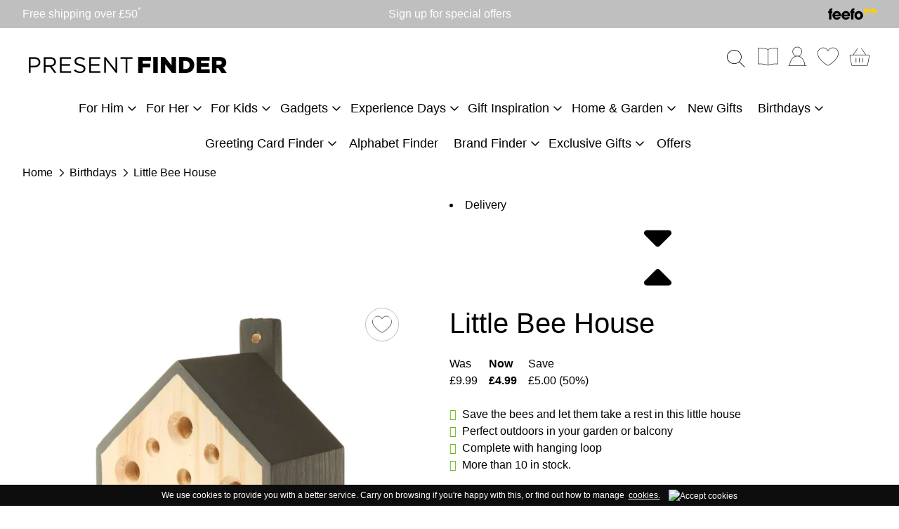

--- FILE ---
content_type: text/html; charset=utf-8
request_url: https://www.thepresentfinder.co.uk/buy/little-bee-house_4750.htm
body_size: 23542
content:

<!DOCTYPE html>
<html id="htmlElement" lang="en">
<head id="Head1"><title>
	Little Bee House | The Present Finder
</title><!--Google Consent Mode--><script>
window.dataLayer = window.dataLayer || [];
function gtag() { dataLayer.push(arguments); }
gtag('js', new Date());

</script><!--Google Tag Manager--><script>(function(w,d,s,l,i){w[l]=w[l]||[];w[l].push({'gtm.start':new Date().getTime(),event:'gtm.js'});var f=d.getElementsByTagName(s)[0],j=d.createElement(s),dl=l!='dataLayer'?'&l='+l:'';j.async=true;j.src='//www.googletagmanager.com/gtm.js?id='+i+dl;f.parentNode.insertBefore(j,f);})(window,document,'script','dataLayer','GTM-WRV66W');</script><!--End Google Tag Manager --><script type="application/ld+json">{"@context" : "https://schema.org","@type" : "Organization","url" : "https://www.thepresentfinder.co.uk","name" : "The Present Finder","contactPoint" : [{"@type" : "ContactPoint","telephone" : "+44 778 673 6718","contactType" : "customer service"},{"@type" : "ContactPoint","telephone" : "+44 778 673 6718","contactType" : "sales"}]}</script><link rel="shortcut icon" type="image/x-icon" href="https://www.thepresentfinder.co.uk/thepresentfinder/1441792/i/sys/favicon.png?_t=263114241" />
<!-- Share_This -->
<script src="https://kit.fontawesome.com/651628678d.js" crossorigin="anonymous"></script>
<!-- Global site tag (gtag.js) - Google Ads: 785550555 -->
<script async src="https://www.googletagmanager.com/gtag/js?id=AW-785550555"></script>
<script>
  window.dataLayer = window.dataLayer || [];
  function gtag(){dataLayer.push(arguments);}
  gtag('js', new Date());
  gtag('config', 'AW-785550555');
</script>

<script>
  gtag('config', 'AW-785550555/WXsaCLeEuYoBENuZyvYC', {
    'phone_conversion_number': '0333 240 6092'
  });
</script>

<script>(function(w,d,t,r,u){var f,n,i;w[u]=w[u]||[],f=function(){var o={ti:"25025220"};o.q=w[u],w[u]=new UET(o),w[u].push("pageLoad")},n=d.createElement(t),n.src=r,n.async=1,n.onload=n.onreadystatechange=function(){var s=this.readyState;s&&s!=="loaded"&&s!=="complete"||(f(),n.onload=n.onreadystatechange=null)},i=d.getElementsByTagName(t)[0],i.parentNode.insertBefore(n,i)})(window,document,"script","//bat.bing.com/bat.js","uetq");</script>

<!-- webgains -->
<script type=text/javascript>
(function(w,e,b,g,a,i,n,s){w['ITCLKOBJ']=a;w[a]=w[a]||function(){(w[a].q=w[a].q||[]).push(arguments)},w[a].l=1*new Date();i=e.createElement(b),n=e.getElementsByTagName(b)[0];i.async=1;i.src=g;n.parentNode.insertBefore(i,n)})(window,document,'script','https://analytics.webgains.io/clk.min.js','ITCLKQ');
ITCLKQ('set', 'internal.api', true);
ITCLKQ('set', 'internal.cookie', true);
ITCLKQ('click');
</script>
<!-- // webgains -->
<script>var _learnq = _learnq || [];</script><link rel="preload" as="image" href="https://www.thepresentfinder.co.uk/thepresentfinder/i/pmi/h0349.jpg?_t=25721165132&amp;w=741&amp;h=741" /><link rel="canonical" href="https://www.thepresentfinder.co.uk/buy/little-bee-house_4750.htm" /><meta http-equiv="Content-type" content="text/html;charset=UTF-8" /><meta name="The Present Finder Pinterest" content="8d1db379e9e8f3726b0030d1a918f1f2" /><meta name="msvalidate.01" content="D25C5F855C64C96A15E193091F12750A" /><meta name="p:domain_verify" content="8d1db379e9e8f3726b0030d1a918f1f2" /><meta name="apple-mobile-web-app-capable" content="yes" /><meta name="apple-mobile-web-app-status-bar-style" content="black" /><meta property="og:site_name" content="The Present Finder" /><meta name="viewport" content="width=device-width, initial-scale=1, maximum-scale=1" /><meta name="description" content="A great way to invite nature&#39;s little pollinators to take off their (yellow) jackets and stay awhile! Cute in any garden or backyard, the Little Bee Home is great for the environment. Give bees a place to call home while they take care of our planet." /><meta property="og:title" content="Little Bee House" /><meta property="og:type" content="product" /><meta property="og:price:currency" content="GBP" /><meta property="og:price:amount" content="4.99" /><meta property="og:url" content="https://www.thepresentfinder.co.uk/buy/little-bee-house_4750.htm" /><meta property="og:image" content="https://www.thepresentfinder.co.uk/thepresentfinder/i/pmi/h0349.jpg?_t=25721165132&amp;w=741&amp;h=741" /><meta property="og:description" content="A great way to invite nature&#39;s little pollinators to take off their (yellow) jackets and stay awhile! Cute in any garden or backyard, the Little Bee Home is great for the environment. Give bees a place to call home while they take care of our planet." /><meta property="og:brand" content="Garden Gifts" /><meta property="og:availability" content="in stock" /><meta property="product:condition" content="new" /><meta property="product:retailer_item_id" content="H0349" /><meta property="twitter:card" content="summary" /><meta name="robots" content="index,follow,archive" /><link type="text/css" rel="stylesheet" href="/bundle.css?pn=bundle&amp;index=1&amp;tag=2512391541D&amp;sid=1441792" /><script src="/js/jquery/t_26121172/jquery-3.6.3.min.js"></script><script src="/js/jquery/t_26121172/jquery-migrate-3.4.0.min.js"></script><script src="/js/jquery/t_26121172/jquery-ui-1.13.2.min.js"></script><script src="/js/primarybundle.js?_t=226122263D&amp;sid=1441792"></script><script src="/js/jquery/filter_search/t_26121172/jfilter_menu_builder_type_4.js"></script><script type="text/javascript">var displayedProductId = -1539473406; var displayedProductRef = 'H0349';</script><script src="/js/jquery/t_26121172/jsdynamicpricer.js"></script><script src="/js/jquery/t_26121172/jquery.pnotify.js"></script><script src="/js/jquery/t_26121172/jquery.tipsy.js"></script><script src="/js/jquery/t_26121172/etail.article.popup.loader.js"></script><script src="/js/t_26121172/jquery_etail_modal.js"></script><!--Global site tag(gtag.js) - Google Analytics GA4--><script async="async" src="https://www.googletagmanager.com/gtag/js?id=G-HDK20561MV"></script><script>
window.dataLayer = window.dataLayer || [];
function gtag() { dataLayer.push(arguments); }
gtag('js', new Date());

gtag('config', 'G-HDK20561MV');

</script></head>
<body id="body" onload="DisplayFormValues();" class="nonmem vatex isnonmob" itemscope="" itemtype="https://schema.org/WebPage">
    <!--Google Tag Manager NoScript--><noscript><iframe src="//www.googletagmanager.com/ns.html?id=GTM-WRV66W" height="0" width="0" style="display:none;visibility:hidden"></iframe></noscript><!--End Google Tag Manager NoScript--><div id="cont">
	<div id="ptf">
		<div class="ext">
			<div class="art" id="a134774786">
	<div class="artp">
		<p>Free shipping over £50<sup>*</sup></p>
	</div>
</div><div class="art" id="a134774787">
	<div class="artp">
		<p>Sign up for special offers</p>
	</div>
</div><div class="art" id="a134840322">
	<div class="imgcont">
		<a href="https://www.feefo.com/en-GB/reviews/the-present-finder" class="img" title="Read our reviews on Feefo"><picture><source width="121" height="28" srcset="https://www.thepresentfinder.co.uk/thepresentfinder/i/art/feefo_v2.webp?_t=25721142746"></source><img src="https://www.thepresentfinder.co.uk/thepresentfinder/i/art/feefo_v2.webp?_t=25721142746&amp;w=121&amp;h=28&amp;format=jpeg" width="121" height="28" type="image/jpeg" alt="Read our reviews on Feefo" title="Read our reviews on Feefo"></img></picture></a>
	</div><div class="artp">

	</div>
</div>
		</div>
	</div><div id="site" class="buy">
		<!--Top panel 1--><div id="pt">
			<div class="ext">
				<div class="pbnr ps" id="p51838979">
					<div class="bnr" id="b26418">
						<a href="https://www.thepresentfinder.co.uk/" class="img"><picture class="bnr"><source width="600" height="82" srcset="https://www.thepresentfinder.co.uk/thepresentfinder/i/bnr/logo2024.webp?_t=25721142813"></source><img src="https://www.thepresentfinder.co.uk/thepresentfinder/i/bnr/logo2024.webp?_t=25721142813&amp;w=600&amp;h=82&amp;format=jpeg" width="600" height="82" type="image/jpeg" alt="Birthday Gifts and Unusual Presents - The Present Finder" title="Birthday Gifts and Unusual Presents - The Present Finder"></img></picture></a>
					</div>
				</div><div class="home-hamburger">
	<button class="c-hamburger c-hamburger--htx visible-xs"><span>Toggle menu</span></button>
</div><div class="nav-wrapper">
	<ul class="nav"><li class="classic l1"><a href="https://www.thepresentfinder.co.uk/dept/gifts-for-him_d0110.htm" title="Gifts For Him">For Him</a><ul class="l2"><li class="first-menu-item l2"><div class="deptlink icon">
		<a href="https://www.thepresentfinder.co.uk/dept/gift-ideas-for-men-who-own-everything_d01107.htm" class="txt" title="Gifts For Men With Everything">Men with Everything</a>
	</div><ul class="l3"><li class="l3"><div class="deptlink icon">
		<a href="https://www.thepresentfinder.co.uk/dept/clever-kitchen-gifts_d01711.htm" class="txt" title="Clever Kitchen Gifts">Clever Kitchen Gifts</a>
	</div></li><li class="l3"><div class="deptlink icon">
		<a href="https://www.thepresentfinder.co.uk/dept/clever-tech-for-men-with-everything_d01712.htm" class="txt" title="Clever Tech Gifts">Clever Tech</a>
	</div></li><li class="l3"><div class="deptlink icon">
		<a href="https://www.thepresentfinder.co.uk/dept/drink-gifts-collection_d01713.htm" class="txt" title="Drink Gifts">Drink Gifts Collection</a>
	</div></li><li class="l3"><div class="deptlink icon">
		<a href="https://www.thepresentfinder.co.uk/dept/sports-gear_d01714.htm" class="txt" title="Sports Gear">Sports Gear</a>
	</div></li><li class="l3"><div class="deptlink icon">
		<a href="https://www.thepresentfinder.co.uk/dept/build-your-own_d01715.htm" class="txt" title="Build Your Own">Build Your Own</a>
	</div></li></ul></li><li class="l2"><div class="deptlink icon">
		<a href="https://www.thepresentfinder.co.uk/dept/presents-for-difficult-dads!_d01104.htm" class="txt" title="Gifts for Dads">Gifts For Difficult Dads</a>
	</div><ul class="l3"><li class="l3"><div class="deptlink icon">
		<a href="https://www.thepresentfinder.co.uk/dept/cheesy-dad-jokes-gifts_d01706.htm" class="txt" title="Cheesy Dad Jokes Gifts">Cheesy Dad Jokes Gifts</a>
	</div></li><li class="l3"><div class="deptlink icon">
		<a href="https://www.thepresentfinder.co.uk/dept/interesting-books_d01716.htm" class="txt" title="Interesting Books">Interesting Books</a>
	</div></li><li class="l3"><div class="deptlink icon">
		<a href="https://www.thepresentfinder.co.uk/dept/great-games_d01717.htm" class="txt" title="Great Games">Great Games</a>
	</div></li><li class="l3"><div class="deptlink icon">
		<a href="https://www.thepresentfinder.co.uk/dept/gifts-to-grow_d01719.htm" class="txt" title="Gifts To Grow">Gifts To Grow</a>
	</div></li><li class="l3"><div class="deptlink icon">
		<a href="https://www.thepresentfinder.co.uk/dept/funny-gifts_d01720.htm" class="txt" title="Funny Gifts">Funny Gifts</a>
	</div></li></ul></li><li class="l2"><div class="deptlink icon">
		<a href="https://www.thepresentfinder.co.uk/dept/gifts-for-boyfriends_d0153.htm" class="txt" title="Gifts for Boyfriends">Gifts for Boyfriends</a>
	</div></li><li class="l2"><div class="deptlink icon">
		<a href="https://www.thepresentfinder.co.uk/dept/teenage-boys-presents-gift-ideas_d01171.htm" class="txt" title="Gifts for Boys">Gifts for Teenage Boys</a>
	</div></li><li class="l2"><div class="deptlink icon">
		<a href="https://www.thepresentfinder.co.uk/dept/gifts-for-husbands_d01105.htm" class="txt" title="Gifts for Husband">Gifts for Husbands</a>
	</div></li><li class="l2"><div class="deptlink icon">
		<a href="https://www.thepresentfinder.co.uk/dept/gifts-for-grandads_d01106.htm" class="txt" title="Gift for Grandads">Gifts for Grandads</a>
	</div></li><li class="l2"><div class="deptlink icon">
		<a href="https://www.thepresentfinder.co.uk/dept/gifts-for-brothers_d01199.htm" class="txt" title="Gifts For Brothers">Gifts For Brothers</a>
	</div></li><li class="l2"><div class="deptlink icon">
		<a href="https://www.thepresentfinder.co.uk/dept/gifts-for-sons_d0141.htm" class="txt" title="Gifts For Sons">Gifts For Sons</a>
	</div></li><li class="l2"><div class="deptlink icon">
		<a href="https://www.thepresentfinder.co.uk/dept/all-gifts-for-him_d01235.htm" class="txt" title="Gifts For Him">Gifts for Him</a>
	</div></li></ul></li><li class="classic l1"><a href="https://www.thepresentfinder.co.uk/dept/gifts-for-her_d0111.htm" title="Gifts for her">For Her</a><ul class="l2"><li class="first-menu-item l2"><div class="deptlink icon">
		<a href="https://www.thepresentfinder.co.uk/dept/gifts-for-women-with-everything_d01166.htm" class="txt" title="Gifts For Women with Everything">Women with Everything</a>
	</div><ul class="l3"><li class="l3"><div class="deptlink icon">
		<a href="https://www.thepresentfinder.co.uk/dept/clever-tech-for-women-with-everything_d01721.htm" class="txt" title="Clever Tech Gifts">Clever Tech For Women With Everything</a>
	</div></li><li class="l3"><div class="deptlink icon">
		<a href="https://www.thepresentfinder.co.uk/dept/yummy-chocolate_d01722.htm" class="txt" title="Yummy Chocolate Gifts">Yummy Chocolate</a>
	</div></li><li class="l3"><div class="deptlink icon">
		<a href="https://www.thepresentfinder.co.uk/dept/smelly-stuff_d01723.htm" class="txt" title="Smelly Stuff">Smelly Stuff</a>
	</div></li><li class="l3"><div class="deptlink icon">
		<a href="https://www.thepresentfinder.co.uk/dept/great-lights_d01724.htm" class="txt" title="Great Lights">Great Lights</a>
	</div></li><li class="l3"><div class="deptlink icon">
		<a href="https://www.thepresentfinder.co.uk/dept/wine-not!_d01725.htm" class="txt" title="Wine Not!">Wine Not!</a>
	</div></li></ul></li><li class="l2"><div class="deptlink icon">
		<a href="https://www.thepresentfinder.co.uk/dept/gift-ideas-for-marvellous-mums_d01164.htm" class="txt" title="Gifts for Mums">Gifts for Mums</a>
	</div><ul class="l3"><li class="l3"><div class="deptlink icon">
		<a href="https://www.thepresentfinder.co.uk/dept/cosy-gifts_d01726.htm" class="txt" title="Cosy Gifts">Cosy Gifts</a>
	</div></li><li class="l3"><div class="deptlink icon">
		<a href="https://www.thepresentfinder.co.uk/dept/flowers-nature_d01727.htm" class="txt" title="Flowers &amp; Nature">Flowers & Nature</a>
	</div></li><li class="l3"><div class="deptlink icon">
		<a href="https://www.thepresentfinder.co.uk/dept/games-night_d01728.htm" class="txt" title="Games Night">Games Night</a>
	</div></li><li class="l3"><div class="deptlink icon">
		<a href="https://www.thepresentfinder.co.uk/dept/pamper-gifts_d01729.htm" class="txt" title="Pamper Gifts">Pamper Gifts</a>
	</div></li><li class="l3"><div class="deptlink icon">
		<a href="https://www.thepresentfinder.co.uk/dept/cocktail-hour_d01730.htm" class="txt" title="Cocktail Hour">Cocktail Hour</a>
	</div></li></ul></li><li class="l2"><div class="deptlink icon">
		<a href="https://www.thepresentfinder.co.uk/dept/gifts-for-girlfriends_d01152.htm" class="txt" title="Gifts for Girlfriends">Gifts for Girlfriends</a>
	</div></li><li class="l2"><div class="deptlink icon">
		<a href="https://www.thepresentfinder.co.uk/dept/gifts-for-wife_d01165.htm" class="txt" title="Gifts For Wife">Gifts For Wives</a>
	</div></li><li class="l2"><div class="deptlink icon">
		<a href="https://www.thepresentfinder.co.uk/dept/gifts-for-grandma_d01223.htm" class="txt" title="Great gifts for your Grandma">Gifts for Grandma</a>
	</div></li><li class="l2"><div class="deptlink icon">
		<a href="https://www.thepresentfinder.co.uk/dept/gifts-for-sisters_d01243.htm" class="txt" title="Gifts For Sisters">Gifts For Sisters</a>
	</div></li><li class="l2"><div class="deptlink icon">
		<a href="https://www.thepresentfinder.co.uk/dept/gifts-for-female-friends_d0187.htm" class="txt" title="Gifts for Female Friends">Gifts for Female Friends</a>
	</div></li><li class="l2"><div class="deptlink icon">
		<a href="https://www.thepresentfinder.co.uk/dept/all-gifts-for-her_d01236.htm" class="txt" title="Gifts For Her">Gifts For Her</a>
	</div></li><li class="l2"><div class="deptlink icon">
		<a href="https://www.thepresentfinder.co.uk/dept/gifts-for-daughters_d01239.htm" class="txt" title="Gifts for Daughters">Gifts for Daughters</a>
	</div></li></ul></li><li class="classic l1"><a href="https://www.thepresentfinder.co.uk/dept/gifts-for-kids_d01169.htm" title="Presents for kids">For Kids</a><ul class="l2"><li class="first-menu-item l2"><div class="deptlink icon">
		<a href="https://www.thepresentfinder.co.uk/dept/gifts-for-girls_d01149.htm" class="txt" title="Gifts For Girls">Gifts For Girls</a>
	</div></li><li class="l2"><div class="deptlink icon">
		<a href="https://www.thepresentfinder.co.uk/dept/gifts-for-babies_d0191.htm" class="txt" title="Gifts For Babies">Gifts For Babies</a>
	</div></li><li class="l2"><div class="deptlink icon">
		<a href="https://www.thepresentfinder.co.uk/dept/gifts-for-boys_d0156.htm" class="txt" title="Gifts For Boys">Gifts For Boys</a>
	</div></li><li class="l2"><div class="deptlink icon">
		<a href="https://www.thepresentfinder.co.uk/dept/gifts-for-teenagers_d01635.htm" class="txt" title="Gifts For Teenagers">Gifts For Teenagers</a>
	</div></li></ul></li><li class="classic l1"><a href="https://www.thepresentfinder.co.uk/dept/gadget-gifts_d0168.htm" title="Gadgets">Gadgets</a><ul class="l2"><li class="first-menu-item l2"><div class="deptlink icon">
		<a href="https://www.thepresentfinder.co.uk/dept/phone-gadgets_d01596.htm" class="txt" title="Phone gadgets">Phone gadgets</a>
	</div></li><li class="l2"><div class="deptlink icon">
		<a href="https://www.thepresentfinder.co.uk/dept/kitchen-gadgets_d01597.htm" class="txt" title="Kitchen Gadgets">Kitchen Gadgets</a>
	</div></li><li class="l2"><div class="deptlink icon">
		<a href="https://www.thepresentfinder.co.uk/dept/diy-tools_d01598.htm" class="txt" title="DIY &amp; Tools">DIY & Tools</a>
	</div></li><li class="l2"><div class="deptlink icon">
		<a href="https://www.thepresentfinder.co.uk/dept/brilliant-gadget-gift-ideas_d0154.htm" class="txt" title="Gadget Gifts">Top 100 Gadgets</a>
	</div></li></ul></li><li class="classic l1"><a href="https://www.thepresentfinder.co.uk/dept/experience-days_d01262.htm" title="Experience Days">Experience Days</a><ul class="l2"><li class="first-menu-item l2"><div class="deptlink icon">
		<a href="https://www.thepresentfinder.co.uk/dept/sports-experience-days_d01731.htm" class="txt" title="Sports Experience Days">Sports</a>
	</div></li><li class="l2"><div class="deptlink icon">
		<a href="https://www.thepresentfinder.co.uk/dept/adventure_d01732.htm" class="txt" title="Adventure Experience Days">Adventure</a>
	</div></li><li class="l2"><div class="deptlink icon">
		<a href="https://www.thepresentfinder.co.uk/dept/stays-breaks_d01733.htm" class="txt" title="Stays &amp; Breaks Experience Days">Stays & Breaks</a>
	</div></li><li class="l2"><div class="deptlink icon">
		<a href="https://www.thepresentfinder.co.uk/dept/food-drink_d01734.htm" class="txt" title="Food &amp; Drink">Food & Drink</a>
	</div></li><li class="l2"><div class="deptlink icon">
		<a href="https://www.thepresentfinder.co.uk/dept/collections_d01735.htm" class="txt" title="Collections Of Experience Days">Collections</a>
	</div></li></ul></li><li class="classic l1"><a href="https://www.thepresentfinder.co.uk/dept/gift-inspiration_d01599.htm" title="Gift Inspiration">Gift Inspiration</a><ul class="l2"><li class="first-menu-item l2"><div class="deptlink icon">
		<a href="https://www.thepresentfinder.co.uk/dept/present-finder-classics_d01600.htm" class="txt" title="Present Finder Classics">Present Finder Classics</a>
	</div><ul class="l3"><li class="l3"><div class="deptlink icon">
		<a href="https://www.thepresentfinder.co.uk/dept/socks-gifts-present-collection_d01737.htm" class="txt" title="Socks For Everyone">Socks</a>
	</div></li><li class="l3"><div class="deptlink icon">
		<a href="https://www.thepresentfinder.co.uk/dept/mugs-collection-the-perfect-gift_d01738.htm" class="txt" title="Classic Mugs">Mugs</a>
	</div></li><li class="l3"><div class="deptlink icon">
		<a href="https://www.thepresentfinder.co.uk/dept/chocolate-gifts_d01739.htm" class="txt" title="Chocolate Gifts">Chocolate Gifts</a>
	</div></li><li class="l3"><div class="deptlink icon">
		<a href="https://www.thepresentfinder.co.uk/dept/construction-kits_d01740.htm" class="txt" title="Construction Kits">Construction Kits</a>
	</div></li><li class="l3"><div class="deptlink icon">
		<a href="https://www.thepresentfinder.co.uk/dept/great-experiences_d01741.htm" class="txt" title="Great Experiences">Great Experiences</a>
	</div></li></ul></li><li class="l2"><div class="deptlink icon">
		<a href="https://www.thepresentfinder.co.uk/dept/popular-gifts_d01601.htm" class="txt" title="Popular Gifts">Popular Gifts</a>
	</div><ul class="l3"><li class="l3"><div class="deptlink icon">
		<a href="https://www.thepresentfinder.co.uk/dept/mugs-collection-the-perfect-gift_d01603.htm" class="txt" title="Mugs">Mugs</a>
	</div></li><li class="l3"><div class="deptlink icon">
		<a href="https://www.thepresentfinder.co.uk/dept/sock-gifts-novelty-footwear_d01604.htm" class="txt" title="Socks">Socks</a>
	</div></li><li class="l3"><div class="deptlink icon">
		<a href="https://www.thepresentfinder.co.uk/dept/gift-books-collection-inspiring-reads-for-all-ages_d01605.htm" class="txt" title="Books">Books</a>
	</div></li><li class="l3"><div class="deptlink icon">
		<a href="https://www.thepresentfinder.co.uk/dept/games-puzzles_d01606.htm" class="txt" title="Games &amp; Puzzles">Games & Puzzles</a>
	</div><ul class="l4"><li class="l4"><div class="deptlink icon">
		<a href="https://www.thepresentfinder.co.uk/dept/family-games_d01644.htm" class="txt" title="Fun Games for All The Family">Family Games</a>
	</div></li><li class="l4"><div class="deptlink icon">
		<a href="https://www.thepresentfinder.co.uk/dept/kids-games_d01645.htm" class="txt" title="Games for Children">Kids' Games</a>
	</div></li><li class="l4"><div class="deptlink icon">
		<a href="https://www.thepresentfinder.co.uk/dept/party-games_d01648.htm" class="txt" title="Party games including drinking games">Party Games</a>
	</div></li><li class="l4"><div class="deptlink icon">
		<a href="https://www.thepresentfinder.co.uk/dept/puzzles_d01649.htm" class="txt" title="Jigsaw puzzles and detective games">Puzzles</a>
	</div></li></ul></li><li class="l3"><div class="deptlink icon">
		<a href="https://www.thepresentfinder.co.uk/dept/stationery-gifts_d01607.htm" class="txt" title="Stationery">Stationery</a>
	</div></li><li class="l3"><div class="deptlink icon">
		<a href="https://www.thepresentfinder.co.uk/dept/novelty-funny-gifts_d01608.htm" class="txt" title="Novelty / Funny Gifts">Novelty / Funny Gifts</a>
	</div></li><li class="l3"><div class="deptlink icon">
		<a href="https://www.thepresentfinder.co.uk/dept/naughty-gifts_d01609.htm" class="txt" title="Naughty Gifts">Naughty Gifts</a>
	</div></li></ul></li><li class="l2"><div class="deptlink icon">
		<a href="https://www.thepresentfinder.co.uk/dept/hobbies-interests_d01602.htm" class="txt" title="Hobbies &amp; Interests">Hobbies & Interests</a>
	</div><ul class="l3"><li class="l3"><div class="deptlink icon">
		<a href="https://www.thepresentfinder.co.uk/dept/gifts-for-sports-lovers_d01610.htm" class="txt" title="Gifts for Sports Lovers">Gifts for Sports Lovers</a>
	</div><ul class="l4"><li class="l4"><div class="deptlink icon">
		<a href="https://www.thepresentfinder.co.uk/dept/rugby-gifts-accessories-collection_d01617.htm" class="txt" title="Rugby">Rugby</a>
	</div></li><li class="l4"><div class="deptlink icon">
		<a href="https://www.thepresentfinder.co.uk/dept/golf-gifts-accessories_d01618.htm" class="txt" title="Golf">Golf</a>
	</div></li><li class="l4"><div class="deptlink icon">
		<a href="https://www.thepresentfinder.co.uk/dept/cycling-gifts-for-sports-lovers_d01619.htm" class="txt" title="Explore cycling gifts for every cyclist. Find fun and practical ideas for bike lovers of all ages">Cycling</a>
	</div></li><li class="l4"><div class="deptlink icon">
		<a href="https://www.thepresentfinder.co.uk/dept/football-gifts-experiences_d01620.htm" class="txt" title="Football">Football</a>
	</div></li></ul></li><li class="l3"><div class="deptlink icon">
		<a href="https://www.thepresentfinder.co.uk/dept/gifts-for-chefs_d01611.htm" class="txt" title="Gifts for Chefs">Gifts for Chefs</a>
	</div></li><li class="l3"><div class="deptlink icon">
		<a href="https://www.thepresentfinder.co.uk/dept/gifts-for-star-bakers_d01612.htm" class="txt" title="Gifts for Star Bakers">Gifts for Star Bakers</a>
	</div></li><li class="l3"><div class="deptlink icon">
		<a href="https://www.thepresentfinder.co.uk/dept/outdoor-adventure_d01613.htm" class="txt" title="Outdoor &amp; Adventure">Outdoor & Adventure</a>
	</div></li><li class="l3"><div class="deptlink icon">
		<a href="https://www.thepresentfinder.co.uk/dept/fitness-wellbeing_d01615.htm" class="txt" title="Fitness &amp; Wellbeing">Fitness & Wellbeing</a>
	</div></li><li class="l3"><div class="deptlink icon">
		<a href="https://www.thepresentfinder.co.uk/dept/beauty-grooming_d01616.htm" class="txt" title="Beauty &amp; Grooming">Beauty & Grooming</a>
	</div></li><li class="l3"><div class="deptlink icon">
		<a href="https://www.thepresentfinder.co.uk/dept/crafting-gifts_d01678.htm" class="txt" title="Crafting Gifts">Crafting Gifts</a>
	</div></li></ul></li><li class="l2"><div class="deptlink icon">
		<a href="https://www.thepresentfinder.co.uk/dept/top-100-gifts_d01654.htm" class="txt" title="Top 100 Gifts">Top 100 Gifts</a>
	</div></li><li class="l2"><div class="deptlink icon">
		<a href="https://www.thepresentfinder.co.uk/dept/new-gift-ideas_d01673.htm" class="txt" title="New Gifts">New Gifts</a>
	</div></li><li class="l2"><div class="deptlink icon">
		<a href="https://www.thepresentfinder.co.uk/dept/favourites_d01675.htm" class="txt" title="Favourites">Favourites</a>
	</div><ul class="l3"><li class="l3"><div class="deptlink icon">
		<a href="https://www.thepresentfinder.co.uk/dept/rainbow-gifts_d01676.htm" class="txt" title="Rainbow Gifts">Rainbow Gifts</a>
	</div></li><li class="l3"><div class="deptlink icon">
		<a href="https://www.thepresentfinder.co.uk/dept/bee-gifts_d01677.htm" class="txt" title="Bee Gifts">Bee Gifts</a>
	</div></li><li class="l3"><div class="deptlink icon">
		<a href="https://www.thepresentfinder.co.uk/dept/mushrooms_d01742.htm" class="txt" title="Mushrooms">Mushrooms</a>
	</div></li><li class="l3"><div class="deptlink icon">
		<a href="https://www.thepresentfinder.co.uk/dept/pet-gifts-accessories-collection_d01743.htm" class="txt" title="Pet Themed Gifts">Pets</a>
	</div></li><li class="l3"><div class="deptlink icon">
		<a href="https://www.thepresentfinder.co.uk/dept/stationery-presents-for-everyone_d01744.htm" class="txt" title="Stationery Presents">Stationery Presents</a>
	</div></li></ul></li></ul></li><li class="classic l1"><a href="https://www.thepresentfinder.co.uk/dept/home-garden-gifts_d01621.htm" title="Home &amp; Garden Gifts">Home & Garden</a><ul class="l2"><li class="first-menu-item l2"><div class="deptlink icon">
		<a href="https://www.thepresentfinder.co.uk/dept/food-drink_d01102.htm" class="txt" title="Food Gifts">Food & Drink</a>
	</div><ul class="l3"><li class="l3"><div class="deptlink icon">
		<a href="https://www.thepresentfinder.co.uk/dept/chocolate-gifts-for-her_d01222.htm" class="txt" title="Chocolate Gifts">Chocolate Gifts</a>
	</div></li><li class="l3"><div class="deptlink icon">
		<a href="https://www.thepresentfinder.co.uk/dept/alcohol-barware_d01626.htm" class="txt" title="Alcohol &amp; Barware">Alcohol & Barware</a>
	</div><ul class="l4"><li class="l4"><div class="deptlink icon">
		<a href="https://www.thepresentfinder.co.uk/dept/gin-gifts_d0172.htm" class="txt" title="Gin">Gin</a>
	</div></li><li class="l4"><div class="deptlink icon">
		<a href="https://www.thepresentfinder.co.uk/dept/gifts-for-wine-lovers_d01103.htm" class="txt" title="Wine">Wine</a>
	</div></li><li class="l4"><div class="deptlink icon">
		<a href="https://www.thepresentfinder.co.uk/dept/beer-gifts_d01162.htm" class="txt" title="Beer">Beer</a>
	</div></li><li class="l4"><div class="deptlink icon">
		<a href="https://www.thepresentfinder.co.uk/dept/prosecco-gifts_d01217.htm" class="txt" title="Prosecco">Prosecco</a>
	</div></li><li class="l4"><div class="deptlink icon">
		<a href="https://www.thepresentfinder.co.uk/dept/cocktails_d01639.htm" class="txt" title="Gifts inspired by a love for cocktails, everything from shakers to recipe books.">Cocktails</a>
	</div></li></ul></li><li class="l3"><div class="deptlink icon">
		<a href="https://www.thepresentfinder.co.uk/dept/hamper-gifts-for-all_d01671.htm" class="img" title="hampers for all"><picture class="icon"><source media="(min-width: 768px)" width="240" height="240" srcset="https://www.thepresentfinder.co.uk/thepresentfinder/1441792/i/dli/h5067-photoroom.png?_t=2411141651"></source><source media="(max-width: 767px)" width="120" height="120" srcset="https://www.thepresentfinder.co.uk/thepresentfinder/1441792/i/dlimob/h5067-photoroom.png?_t=2411141651"></source><img src="https://www.thepresentfinder.co.uk/thepresentfinder/1441792/i/dli/h5067-photoroom.png?_t=2411141651&amp;w=240&amp;h=240&amp;format=jpeg" width="240" height="240" type="image/jpeg" loading="lazy" alt="hampers for all" title="hampers for all" fetchpriority="low"></img></picture></a><a href="https://www.thepresentfinder.co.uk/dept/hamper-gifts-for-all_d01671.htm" class="txt" title="hampers for all">Hampers</a>
	</div></li></ul></li><li class="l2"><div class="deptlink icon">
		<a href="https://www.thepresentfinder.co.uk/dept/home-garden_d01623.htm" class="txt" title="Home &amp; Garden">Featured Home Gifts</a>
	</div><ul class="l3"><li class="l3"><div class="deptlink icon">
		<a href="https://www.thepresentfinder.co.uk/dept/home-accessories_d01629.htm" class="txt" title="Home Accessories">Home Accessories</a>
	</div></li><li class="l3"><div class="deptlink icon">
		<a href="https://www.thepresentfinder.co.uk/dept/gardening-gifts_d0186.htm" class="txt" title="Gifts for Gardeners">Gardening</a>
	</div></li><li class="l3"><div class="deptlink icon">
		<a href="https://www.thepresentfinder.co.uk/dept/kitchen-gifts_d0194.htm" class="txt" title="Kitchen">Kitchen</a>
	</div></li><li class="l3"><div class="deptlink icon">
		<a href="https://www.thepresentfinder.co.uk/dept/outdoor-games_d0176.htm" class="txt" title="Summer Garden">Summer Garden Fun</a>
	</div></li><li class="l3"><div class="deptlink icon">
		<a href="https://www.thepresentfinder.co.uk/dept/pet-lovers_d01640.htm" class="txt" title="Pet Lovers">Pet Lovers</a>
	</div></li></ul></li><li class="l2"><div class="deptlink icon">
		<a href="https://www.thepresentfinder.co.uk/dept/houseplants_d01656.htm" class="txt" title="Houseplants">Houseplants</a>
	</div></li></ul></li><li class="l1"><a href="https://www.thepresentfinder.co.uk/dept/new-gift-ideas_d01109.htm" title="New Gifts">New Gifts</a></li><li class="classic l1"><a href="https://www.thepresentfinder.co.uk/dept/birthday-gifts_d0112.htm" title="Birthday gifts">Birthdays</a><ul class="l2"><li class="first-menu-item l2"><div class="deptlink icon">
		<a href="https://www.thepresentfinder.co.uk/dept/birthday-gifts-under-10_d01748.htm" class="txt" title="Birthday Gifts Under £10">Birthday Gifts Under £10</a>
	</div></li><li class="l2"><div class="deptlink icon">
		<a href="https://www.thepresentfinder.co.uk/dept/birthday-gifts-under-20_d01749.htm" class="txt" title="Birthday Gifts Under £20">Birthday Gifts Under £20</a>
	</div></li><li class="l2"><div class="deptlink icon">
		<a href="https://www.thepresentfinder.co.uk/dept/birthday-gifts-for-men_d01745.htm" class="txt" title="Birthday Gifts For Men">Birthday Gifts For Men</a>
	</div></li><li class="l2"><div class="deptlink icon">
		<a href="https://www.thepresentfinder.co.uk/dept/birthday-gifts-for-women_d01746.htm" class="txt" title="Birthday gifts for women">Birthday Gifts For Women</a>
	</div></li><li class="l2"><div class="deptlink icon">
		<a href="https://www.thepresentfinder.co.uk/dept/funny-unique-birthday-gifts_d01747.htm" class="txt" title="Funny &amp; Unique Birthday Gifts">Funny & Unique Birthday Gifts</a>
	</div></li></ul></li><li class="classic l1"><a href="https://www.thepresentfinder.co.uk/dept/greeting-card-finder_d01750.htm" title="Greetings Cards">Greeting Card Finder</a><ul class="l2"><li class="first-menu-item l2"><div class="deptlink icon">
		<a href="https://www.thepresentfinder.co.uk/dept/anniversary_d01755.htm" class="txt" title="Anniversary Cards">Anniversary</a>
	</div></li><li class="l2"><div class="deptlink icon">
		<a href="https://www.thepresentfinder.co.uk/dept/birthday-cards_d01751.htm" class="txt" title="Birthday Cards">Birthday</a>
	</div></li><li class="l2"><div class="deptlink icon">
		<a href="https://www.thepresentfinder.co.uk/dept/cards-with-gifts_d01798.htm" class="txt" title="Cards With Gifts">Cards With Gifts</a>
	</div></li><li class="l2"><div class="deptlink icon">
		<a href="https://www.thepresentfinder.co.uk/dept/christmas-cards_d01758.htm" class="txt" title="Christmas Cards">Christmas Cards</a>
	</div></li><li class="l2"><div class="deptlink icon">
		<a href="https://www.thepresentfinder.co.uk/dept/greeting-card-finder_d01797.htm" class="txt" title="Greetings Cards">Greeting Card Finder</a>
	</div></li><li class="l2"><div class="deptlink icon">
		<a href="https://www.thepresentfinder.co.uk/dept/congratulations_d01760.htm" class="txt" title="Congratulations Cards">Congratulations</a>
	</div></li><li class="l2"><div class="deptlink icon">
		<a href="https://www.thepresentfinder.co.uk/dept/friends-greeting-cards-collection_d01763.htm" class="txt" title="Friends Cards">Friends</a>
	</div></li><li class="l2"><div class="deptlink icon">
		<a href="https://www.thepresentfinder.co.uk/dept/open-for-your-message-cards_d01768.htm" class="txt" title="Open Cards">Open For Your Message</a>
	</div></li><li class="l2"><div class="deptlink icon">
		<a href="https://www.thepresentfinder.co.uk/dept/large-cards_d01781.htm" class="txt" title="Large Cards">Large Cards</a>
	</div></li><li class="l2"><div class="deptlink icon">
		<a href="https://www.thepresentfinder.co.uk/dept/new-baby_d01770.htm" class="txt" title="New Baby Cards">New Baby</a>
	</div></li><li class="l2"><div class="deptlink icon">
		<a href="https://www.thepresentfinder.co.uk/dept/retirement_d01774.htm" class="txt" title="Retirement Cards">Retirement</a>
	</div></li><li class="l2"><div class="deptlink icon">
		<a href="https://www.thepresentfinder.co.uk/dept/thank-you_d01778.htm" class="txt" title="Thank You Cards">Thank You</a>
	</div></li><li class="l2"><div class="deptlink icon">
		<a href="https://www.thepresentfinder.co.uk/dept/paper-gifts_d01786.htm" class="txt" title="Paper Gifts">Paper Gifts</a>
	</div></li><li class="l2"><div class="deptlink icon">
		<a href="https://www.thepresentfinder.co.uk/dept/personalised-greetings-cards_d01811.htm" class="txt" title="Personalised Greetings Cards">Personalised Greetings Cards</a>
	</div></li></ul></li><li class="l1"><a href="https://www.thepresentfinder.co.uk/dept/alphabet-finder_d01787.htm" title="Amazing gifts with the letters of the alphabet, a great way to gift something more personalised.">Alphabet Finder</a></li><li class="classic l1"><a href="https://www.thepresentfinder.co.uk/dept/brand-finder_d01788.htm" title="Amazing gifts from amazing brands">Brand Finder</a><ul class="l2"><li class="first-menu-item l2"><div class="deptlink icon">
		<a href="https://www.thepresentfinder.co.uk/dept/abigail-ahern_d01789.htm" class="txt" title="Abigail Ahern">Abigail Ahern</a>
	</div></li><li class="l2"><div class="deptlink icon">
		<a href="https://www.thepresentfinder.co.uk/dept/hello-marilu_d01791.htm" class="txt" title="Hello Marilu">Hello Marilu</a>
	</div></li><li class="l2"><div class="deptlink icon">
		<a href="https://www.thepresentfinder.co.uk/dept/musango_d01792.htm" class="txt" title="Musango">Musango</a>
	</div></li><li class="l2"><div class="deptlink icon">
		<a href="https://www.thepresentfinder.co.uk/dept/sweet-william_d01790.htm" class="txt" title="Sweet William">Sweet William</a>
	</div></li><li class="l2"><div class="deptlink icon">
		<a href="https://www.thepresentfinder.co.uk/dept/william-morris_d01793.htm" class="txt" title="William Morris">William Morris</a>
	</div></li></ul></li><li class="classic l1"><a href="https://www.thepresentfinder.co.uk/dept/exclusive-gifts_d01796.htm" title="Exclusive Gifts">Exclusive Gifts</a><ul class="l2"><li class="first-menu-item l2"><div class="deptlink icon">
		<a href="https://www.thepresentfinder.co.uk/dept/drinks-coasters-gifts_d01803.htm" class="txt" title="Coasters">Drinks Coasters</a>
	</div></li><li class="l2"><div class="deptlink icon">
		<a href="https://www.thepresentfinder.co.uk/dept/mugs-gift-collection_d01802.htm" class="txt" title="Mugs">Mugs</a>
	</div></li><li class="l2"><div class="deptlink icon">
		<a href="https://www.thepresentfinder.co.uk/dept/stationery_d01799.htm" class="txt" title="Stationery">Stationery</a>
	</div><ul class="l3"><li class="l3"><div class="deptlink icon">
		<a href="https://www.thepresentfinder.co.uk/dept/notebooks_d01800.htm" class="txt" title="Notebooks">Notebooks</a>
	</div></li><li class="l3"><div class="deptlink icon">
		<a href="https://www.thepresentfinder.co.uk/dept/notecards_d01801.htm" class="txt" title="Notecards">Notecards</a>
	</div></li></ul></li><li class="l2"><div class="deptlink icon">
		<a href="https://www.thepresentfinder.co.uk/dept/wall-art-for-sale_d01804.htm" class="txt" title="Wall Art">Wall Art</a>
	</div></li></ul></li><li class="l1"><a href="https://www.thepresentfinder.co.uk/dept/offers-exclusive-gift-deals-discounts_d01581.htm" title="Browse our clearance stock and grab yourself a bargain today.">Offers</a></li></ul>
</div><div class="art" id="a134840323">
	<div class="artp">
		<div class="searchtoggle">

<button onclick="mdrToggleSearch()"><i class="fa-thin fa-magnifying-glass"></i></button></button>
</div>


<script>
function mdrToggleSearch() {
   var element = document.getElementById("p51838983");
   element.classList.toggle("toggleSearch");
}
</script>
	</div>
</div><div class="info" id="p51838982">
					<ul><li class="icon lnk cat"><a href="https://www.thepresentfinder.co.uk/catalogue.aspx?pn=catalogue" class="img" title="Catalogue request"><img width="128" height="128" src="https://www.thepresentfinder.co.uk/thepresentfinder/1441792/i/site/catalogueicon.png?_t=25721142942" alt="Catalogue" /></a><a href="https://www.thepresentfinder.co.uk/catalogue.aspx?pn=catalogue" title="Catalogue request" class="lnk">Catalogue</a></li><li class="pipe">|</li><li class="icon lnk wish"><a class="img" rel="nofollow" title="Favourites"><img width="128" height="128" src="https://www.thepresentfinder.co.uk/thepresentfinder/1441792/i/btn/saveforlater.png?_t=25721143137" alt="Favourites" /></a><a title="Favourites" rel="nofollow" class="lnk">Favourites</a></li><li class="pipe">|</li><li class="icon lnk sin"><a href="/signin.aspx" class="img" title="Sign in"><img width="128" height="128" src="https://www.thepresentfinder.co.uk/thepresentfinder/1441792/i/site/signinicon.png?_t=257211431" alt="Log in" /></a><a href="/signin.aspx" title="Sign in" class="lnk">Log in</a></li><li class="pipe">|</li><li class="icon lnk reg"><a href="/register.aspx" class="img" title="User Sign in &amp; Registration"><img width="128" height="128" src="https://www.thepresentfinder.co.uk/thepresentfinder/1441792/i/site/registericon.png?_t=2411522355" alt="Register" /></a><a href="/register.aspx" title="User Sign in &amp; Registration" class="lnk">Register</a></li></ul>
				</div><div class="search" id="p51838983">
					<!--start search form--><form method="get" action="https://www.thepresentfinder.co.uk/shop/search.htm"><input name="kw" id="searchbox" size="24" placeholder="Search Gifts..." class="inputtext" /><input type="hidden" name="st" value="k" /><input type="image" src="https://www.thepresentfinder.co.uk/thepresentfinder/1441792/i/btn/search.png?_t=22126142738" title="Find" id="search" class="submit" name="search" value="Find" onclick="var that=this;window.setTimeout(function (){that.disabled=true; window.setTimeout(function() {that.disabled=false;},500);},0);return true;" /></form><!--end search form-->
				</div><div id="mybskt" class="icon bskt"><img title="View the contents of your secure shopping basket" class="mybsktimg" width="128" height="128" src="https://www.thepresentfinder.co.uk/thepresentfinder/1441792/i/btn/viewbskt.png?_t=2572114337" alt="View the contents of your secure shopping basket" /></div>
			</div>
		</div><!--Middle panel--><div id="pmid" class="page_buy">
			<div class="pmfull" id="fs">

			</div><!--Main panel--><div class="pmfull" id="pm">
				<div class="bdcb">
					<ul class="crumb" itemscope="" itemtype="https://schema.org/BreadcrumbList"><li><a href="https://www.thepresentfinder.co.uk/" title="Present Finder – birthday ideas and unusual presents UK.">Home</a></li><li itemprop="itemListElement" itemscope itemtype="https://schema.org/ListItem"><a href="https://www.thepresentfinder.co.uk/dept/birthday-gifts_d0112.htm" itemprop="item" title="Birthday gifts"><span itemprop="name">Birthdays</span></a><meta itemprop="position" content="1"></meta></li><li itemprop="itemListElement" itemscope itemtype="https://schema.org/ListItem"><a href="https://www.thepresentfinder.co.uk/buy/little-bee-house_4750.htm" itemprop="item" title="Little Bee House"><h1><span itemprop="name">Little Bee House</span></h1></a><meta itemprop="position" content="2"></meta></li></ul>
				</div><!--Product '-1539473406'--><div id="pi">
					<div class="main" itemscope itemtype="https://schema.org/Product">
						<div itemprop="offers" itemscope itemtype="https://schema.org/Offer">
							<meta itemprop="priceCurrency" content="GBP" /><meta itemprop="price" content="4.99" /><meta itemprop="priceValidUntil" content="2026-02-01" /><meta itemprop="image" href="https://www.thepresentfinder.co.uk/thepresentfinder/i/pmi/h0349.jpg?_t=25721165132" /><meta itemprop="availability" content="https://schema.org/InStock" /><meta itemprop="itemCondition" content="https://schema.org/NewCondition" /><meta itemprop="url" content="https://www.thepresentfinder.co.uk/buy/little-bee-house_4750.htm" />
						</div><meta itemprop="sku" content="H0349" /><meta itemprop="category" content="Birthdays" /><div class="left">
							<div class="sticky">
								<div class="gallery">
									<div id="mainimages" class="swiffy-slider" data-slider-nav-autoplay-interval="6000">
										<ul class="slider-container"><li><picture><source media="(min-width: 768px)" width="741" height="741" srcset="https://www.thepresentfinder.co.uk/thepresentfinder/i/pmi/h0349.jpg?_t=25721165132&amp;w=741&amp;h=741&amp;format=webp 1x" type="image/webp"></source><source media="(min-width: 480px)" width="384" height="384" srcset="https://www.thepresentfinder.co.uk/thepresentfinder/i/pmi/h0349.jpg?_t=25721165132&amp;w=384&amp;h=384&amp;format=webp 1x, https://www.thepresentfinder.co.uk/thepresentfinder/i/pmi/h0349.jpg?_t=25721165132&amp;w=768&amp;h=768&amp;format=webp 2x" type="image/webp"></source><source media="(max-width: 479px)" width="480" height="480" srcset="https://www.thepresentfinder.co.uk/thepresentfinder/i/pmi/h0349.jpg?_t=25721165132&amp;w=480&amp;h=480&amp;format=webp 1x" type="image/webp"></source><img data-index="0" width="741" class="mainclick" height="741" type="image/jpeg" itemprop="image" title="Little Bee House" src="https://www.thepresentfinder.co.uk/thepresentfinder/i/pmi/h0349.jpg?_t=25721165132&amp;w=741&amp;h=741" alt="Little Bee House"></img></picture></li></ul>
									</div><div id="galleryimages" class="swiffy-slider" data-slider-nav-autoplay-interval="6000">
										<ul class="slider-container"><li><picture><source width="236" height="236" srcset="https://www.thepresentfinder.co.uk/thepresentfinder/i/plt/h0349.jpg?_t=25721165132&amp;w=236&amp;h=236&amp;format=webp&amp;scale=canvas 1x" type="image/webp"></source><img data-index="0" width="236" class="thumbclick" height="236" loading="lazy" type="image/jpeg" itemprop="image" title="Little Bee House" src="https://www.thepresentfinder.co.uk/thepresentfinder/i/plt/h0349.jpg?_t=25721165132&amp;w=236&amp;h=236" alt="Little Bee House"></img></picture></li></ul>
									</div>
								</div>
							</div><div class="brandmanu brand" itemprop="brand" itemscope itemtype="https://schema.org/Brand">
								<h5>See all our</h5><p>See all our </p><a href="https://www.thepresentfinder.co.uk/shop/garden-gifts_b0040009740.htm" class="lnk" itemprop="url" title="Garden Gifts - More items from this See all our"><span itemprop="name">Garden Gifts</span></a>
							</div><div id="sfl-1539473406" class="sfl" data-productid="-1539473406">
								<form class="asfl" id="asfl-1539473406" data-productid="-1539473406"><input type="image" src="https://www.thepresentfinder.co.uk/thepresentfinder/1441792/i/btn/saveforlater.png?_t=25721143137" title="Favourites" id="asfl-1539473406" class="submit" name="asflsubmit" value="Favourites" onclick="var that=this;window.setTimeout(function (){that.disabled=true; window.setTimeout(function() {that.disabled=false;},500);},0);return true;" /></form>
							</div>
						</div><div class="right">
							<div class="pititle">
								<h2 itemprop="name">Little Bee House</h2>
							</div><div class="pricecomp">
								<div class="prevprice">
									<label for="price1091766071">Was</label><h6 id="price1091766071">£9.99</h6>
								</div><div class="offer">
									<label for="offer1091766071">Now</label><h6 id="offer1091766071" data-prepriceid="price1091766071" class="dynpricejaq offer1091766071">£4.99</h6>
								</div><div class="saving">
									<label for="saving1091766071">Save</label><h6 id="saving1091766071">£5.00 (50%)</h6>
								</div>
							</div><ul class="bullets"><li>Save the bees and let them take a rest in this little house</li><li>Perfect outdoors in your garden or balcony</li><li>Complete with hanging loop</li></ul><!--ProductInfoBuyPane--><div class="pibuy">
								<!--selling_Price--><div class="title">
									<h5>Price in GBP</h5>
								</div><div class="prevprice">
									<label for="price1061942372">Was</label><h6 id="price1061942372">£9.99</h6>
								</div><div class="offer">
									<label for="offer1061942372">Now</label><h6 id="offer1061942372" data-prepriceid="price1061942372" class="dynpricejaq offer1061942372">£4.99</h6>
								</div><div class="saving">
									<label for="saving1061942372">Save</label><h6 id="saving1061942372">£5.00 (50%)</h6>
								</div><ul class="stock"><li class="in">More than 10 in stock.</li></ul><!--Show buy button--><!--Standard--><form id="buy_form" method="post" action="/buy/little-bee-house_4750.htm"><input type="hidden" id="input_productid" value="-1539473406"></input><div class="sacontainerpanel saprefix">

								</div><input type="hidden" name="skuid" id="skuid" value="-1539473405"></input><div class="sacontainerpanel sasuffix">

								</div><div class="attrqty">
									<div class="qtyinput">
										<label for="skuqty">Quantity:</label><button id="skuqtysub">-</button><input autocomplete="off" min="1" value="1" maxlength="6" class="inputtext" id="skuqty" name="skuqty" size="3" max="14"></input><button id="skuqtyadd">+</button>
									</div><label id="selectResponse" style="display:none;"></label><input type="submit" title="Little Bee House" id="buy" class="submit " name="buy" value="Buy" onclick="CheckPageForSubmit(&#39;buy_form&#39;, &#39;buy_form&#39;); return false;" />
								</div></form>
							</div><div class="brandmanu clientref">
								<h5>Ref:</h5><h6>H0349</h6>
							</div><ul class="accordion pi_accordion"><li class="header current">Description<img class="showplus" width="39" height="63" src="https://www.thepresentfinder.co.uk/thepresentfinder/1441792/i/mob/plus.png?_t=25729193333" alt="View more" /><img class="showminus" width="39" height="63" src="https://www.thepresentfinder.co.uk/thepresentfinder/1441792/i/mob/minus.png?_t=2572919334" alt="View less" /></li><li class="pane first"><div itemprop="description"><h2>Little Bee House</h2><p>Save the bees! They will be buzz-ing to get into their new home with this bee house.</p><p>Little Bee Home is a great way to invite nature's little pollinators to take off their (yellow) jackets and stay awhile! Cute in any garden or backyard, the Little Bee Home is great for the environment. Give bees a place to call home while they take care of our planet.<br /><br />Kikkerland Little Bee Home is an attractive and functional decoration for any backyard or garden. It features dark grey walls, a post for easy hanging, and a beautiful wood front where bees can come and go.<br /><br />Set your garden or backyard a-buzz, with the charming Little Bee Home! Help our pollinating pals, and bring life to your outdoor space. Little Bee Home is ready to hang, so invite some fuzzy friends over to stay. It's great for the environment and a fun addition to flower gardens, vegetable patches, and fruit trees!<br /></p><h3>Product details:</h3> <li><span style="font-size: 13.3333px;">Pinewood</span></li><li><span style="font-size: 13.3333px;">10 x 13 x 5.7cm approx</span></li><ul> </ul></div></li><li class="header">Delivery<img class="showplus" width="39" height="63" src="https://www.thepresentfinder.co.uk/thepresentfinder/1441792/i/mob/plus.png?_t=25729193333" alt="View more" /><img class="showminus" width="39" height="63" src="https://www.thepresentfinder.co.uk/thepresentfinder/1441792/i/mob/minus.png?_t=2572919334" alt="View less" /></li><li class="pane"><div class="art" id="a21659649">
								<div class="artp">
									<h3>Delivery Information</h3>
<table>
<tbody>
<tr>
<td>Standard UK Delivery</td>
<td>3-5 Working Days</td>
<td>£5.99</td>
</tr>
</tbody>
</table>
<p><em>Order before 1pm on a working day and your order will be despatched with 24 hours of ordering. </em></p>
<p>For more information about our delivery service please see <a href="https://www.thepresentfinder.co.uk/index/delivery-information-christmas-opening-times_179.htm">here</a>.</p>
								</div>
							</div></li><li class="header">Reviews<img class="showplus" width="39" height="63" src="https://www.thepresentfinder.co.uk/thepresentfinder/1441792/i/mob/plus.png?_t=25729193333" alt="View more" /><img class="showminus" width="39" height="63" src="https://www.thepresentfinder.co.uk/thepresentfinder/1441792/i/mob/minus.png?_t=2572919334" alt="View less" /></li><li class="pane"><div class="feeforeviews">
								<div class="feefoNoData">
									<div class="art" id="a75825162">
	<div class="artp">
		<p>Sorry there are currently no reviews for this product.<br /> <a title="The Present Finder Service Reviews" href="https://ww2.feefo.com/en-GB/reviews/the-present-finder?displayFeedbackType=BOTH&amp;timeFrame=ALL" target="_blank" rel="noopener">Read all our Customer Service reviews (Click Here)</a></p>
	</div>
</div>
								</div>
							</div></li><li class="header">Why Us<img class="showplus" width="39" height="63" src="https://www.thepresentfinder.co.uk/thepresentfinder/1441792/i/mob/plus.png?_t=25729193333" alt="View more" /><img class="showminus" width="39" height="63" src="https://www.thepresentfinder.co.uk/thepresentfinder/1441792/i/mob/minus.png?_t=2572919334" alt="View less" /></li><li class="pane"><div class="art" id="a72515586">
								<div class="artp">
									<h3>Why us?</h3>
<p>Here at The Present Finder we take great pride in selling unusual, high quality presents and providing an easy and enjoyable shopping experience.</p>
<p>All our products are hand-picked by a team of gifting experts with over 30 years experience in sourcing and selecting fantastic presents. </p>
<p>All our gifts are packaged with the utmost care and attention by our warehouse team.  </p>
<h4>Exceptional Customer Service</h4>
<p>We aim to source the most unusual presents backed by exceptional levels of customer service and our mission is not complete until the gifts you have chosen delight the lucky recipients. </p>
<p>If for any reason, you are not delighted with your purchase we will refund your money in full or exchange your goods with no questions asked.</p>
<p>We are incredibly proud of our <a href="http://www.feefo.com/reviews/The-Present-Finder/?logon=www.thepresentfinder.co.uk&amp;since=year">98% Customer Satisfaction Score</a> from over 17,000 reviews and counting!</p>
								</div>
							</div></li></ul>
						</div><div class="bottom">
							<!--Recommended products:10--><div class="prec" data-list="recommendedproduct_H0349">
	<h3 class="header" title="We Suggest">We Suggest</h3><div class="carousel prod" data-list="productcarousel_rec">
		<!--Product carousel--><div id="productimage" class="swiffy-slider" data-slider-nav-autoplay-interval="6000">
			<ul class="slider-container"><li><div class="fprd" id="p-1548156914" data-position="1" data-ref="H0082" data-category="For Her" data-name="Butterfly Barn" itemscope="itemscope" itemscope itemtype="https://schema.org/Product">
				<div itemprop="offers" itemscope itemtype="https://schema.org/Offer">
					<meta itemprop="priceCurrency" content="GBP" /><meta itemprop="price" content="11.50" /><meta itemprop="priceValidUntil" content="2026-02-01" /><meta itemprop="image" href="https://www.thepresentfinder.co.uk/thepresentfinder/i/pmi/h0082.jpg?_t=25721164947" /><meta itemprop="availability" content="https://schema.org/InStock" /><meta itemprop="itemCondition" content="https://schema.org/NewCondition" /><meta itemprop="url" content="https://www.thepresentfinder.co.uk/buy/butterfly-barn_4623.htm" />
				</div><meta itemprop="sku" content="H0082" /><div class="fprdimg">
					<a href="https://www.thepresentfinder.co.uk/buy/butterfly-barn_4623.htm" class="img"><picture><source media="(min-width: 768px)" width="338" height="338" srcset="https://www.thepresentfinder.co.uk/thepresentfinder/i/plt/h0082.jpg?_t=25721164947&amp;w=338&amp;h=338&amp;format=webp 1x" type="image/webp"></source><source media="(min-width: 480px)" width="240" height="240" srcset="https://www.thepresentfinder.co.uk/thepresentfinder/i/plt/h0082.jpg?_t=25721164947&amp;w=240&amp;h=240&amp;format=webp 1x" type="image/webp"></source><source media="(max-width: 479px)" width="216" height="216" srcset="https://www.thepresentfinder.co.uk/thepresentfinder/i/plt/h0082.jpg?_t=25721164947&amp;w=216&amp;h=216&amp;format=webp 1x" type="image/webp"></source><img src="https://www.thepresentfinder.co.uk/thepresentfinder/i/plt/h0082.jpg?_t=25721164947&amp;w=338&amp;h=338" width="338" height="338" type="image/jpeg" alt="Butterfly Barn" title="Butterfly Barn"></img></picture></a><meta itemprop="image" content="https://www.thepresentfinder.co.uk/thepresentfinder/i/pmi/h0082.jpg?_t=25721164947" /><div class="flag offer">

					</div>
				</div><div class="fprdtitle">
					<a href="https://www.thepresentfinder.co.uk/buy/butterfly-barn_4623.htm" title="Butterfly Barn" class="lnk"><span itemprop="name">Butterfly Barn</span></a>
				</div><div class="prevprice">
					<label for="price1820063651">Was</label><h6 id="price1820063651">£22.99</h6>
				</div><div class="offer">
					<label for="offer1820063651">Now</label><h6 id="offer1820063651" data-prepriceid="price1820063651">£11.50</h6>
				</div><div class="saving">
					<label for="saving1820063651">Save</label><h6 id="saving1820063651">50%</h6>
				</div><form id="buyForm-1548156914" method="post" type="dynamicadd" action="https://www.thepresentfinder.co.uk/buy/butterfly-barn_4623.htm"><input type="hidden" id="skuid" name="skuid" value="-1548156904"></input><input type="submit" title="Butterfly Barn" id="buy4623" class="submit" name="buy" value="Buy" onclick="var that=this;window.setTimeout(function (){that.disabled=true; window.setTimeout(function() {that.disabled=false;},500);},0);return true;" /></form><div id="sfl-1548156914" class="sfl" data-productid="-1548156914">
					<form class="asfl" id="asfl-1548156914" data-productid="-1548156914"><input type="image" src="https://www.thepresentfinder.co.uk/thepresentfinder/1441792/i/btn/saveforlater.png?_t=25721143137" title="Favourites" id="asfl-1548156914" class="submit" name="asflsubmit" value="Favourites" onclick="var that=this;window.setTimeout(function (){that.disabled=true; window.setTimeout(function() {that.disabled=false;},500);},0);return true;" /></form>
				</div>
			</div></li><li><div class="fprd" id="p-1495269172" data-position="2" data-ref="H3851" data-category="For Him" data-name="Ladybird Tower" itemscope="itemscope" itemscope itemtype="https://schema.org/Product">
				<div itemprop="offers" itemscope itemtype="https://schema.org/Offer">
					<meta itemprop="priceCurrency" content="GBP" /><meta itemprop="price" content="8.50" /><meta itemprop="priceValidUntil" content="2026-02-01" /><meta itemprop="image" href="https://www.thepresentfinder.co.uk/thepresentfinder/i/pmi/h3851.jpg?_t=25721165948" /><meta itemprop="image" href="https://www.thepresentfinder.co.uk/thepresentfinder/i/pli/h3851a.jpg?_t=257291727" /><meta itemprop="availability" content="https://schema.org/InStock" /><meta itemprop="itemCondition" content="https://schema.org/NewCondition" /><meta itemprop="url" content="https://www.thepresentfinder.co.uk/buy/ladybird-tower_5717.htm" />
				</div><meta itemprop="sku" content="H3851" /><div class="fprdimg">
					<a href="https://www.thepresentfinder.co.uk/buy/ladybird-tower_5717.htm" class="img"><picture><source media="(min-width: 768px)" width="338" height="338" srcset="https://www.thepresentfinder.co.uk/thepresentfinder/i/plt/h3851.jpg?_t=25721165948&amp;w=338&amp;h=338&amp;format=webp 1x" type="image/webp"></source><source media="(min-width: 480px)" width="240" height="240" srcset="https://www.thepresentfinder.co.uk/thepresentfinder/i/plt/h3851.jpg?_t=25721165948&amp;w=240&amp;h=240&amp;format=webp 1x" type="image/webp"></source><source media="(max-width: 479px)" width="216" height="216" srcset="https://www.thepresentfinder.co.uk/thepresentfinder/i/plt/h3851.jpg?_t=25721165948&amp;w=216&amp;h=216&amp;format=webp 1x" type="image/webp"></source><img src="https://www.thepresentfinder.co.uk/thepresentfinder/i/plt/h3851.jpg?_t=25721165948&amp;w=338&amp;h=338" width="338" height="338" type="image/jpeg" alt="Ladybird Tower" title="Ladybird Tower"></img></picture></a><a href="https://www.thepresentfinder.co.uk/buy/ladybird-tower_5717.htm" class="img swap"><picture><source media="(min-width: 768px)" width="741" height="741" srcset="https://www.thepresentfinder.co.uk/thepresentfinder/i/pli/h3851a.jpg?_t=257291727&amp;w=741&amp;h=741&amp;format=webp 1x" type="image/webp"></source><source media="(min-width: 480px)" width="384" height="384" srcset="https://www.thepresentfinder.co.uk/thepresentfinder/i/pli/h3851a.jpg?_t=257291727&amp;w=384&amp;h=384&amp;format=webp 1x, https://www.thepresentfinder.co.uk/thepresentfinder/i/pli/h3851a.jpg?_t=257291727&amp;w=768&amp;h=768&amp;format=webp 2x" type="image/webp"></source><source media="(max-width: 479px)" width="480" height="480" srcset="https://www.thepresentfinder.co.uk/thepresentfinder/i/pli/h3851a.jpg?_t=257291727&amp;w=480&amp;h=480&amp;format=webp 1x" type="image/webp"></source><img src="https://www.thepresentfinder.co.uk/thepresentfinder/i/pli/h3851a.jpg?_t=257291727&amp;w=741&amp;h=741" width="741" height="741" type="image/jpeg" alt="Ladybird Tower" title="Ladybird Tower"></img></picture></a><meta itemprop="image" content="https://www.thepresentfinder.co.uk/thepresentfinder/i/pmi/h3851.jpg?_t=25721165948" /><div class="flag offer">

					</div>
				</div><div class="fprdtitle">
					<a href="https://www.thepresentfinder.co.uk/buy/ladybird-tower_5717.htm" title="Ladybird Tower" class="lnk"><span itemprop="name">Ladybird Tower</span></a>
				</div><div class="prevprice">
					<label for="price1475142949">Was</label><h6 id="price1475142949">£16.99</h6>
				</div><div class="offer">
					<label for="offer1475142949">Now</label><h6 id="offer1475142949" data-prepriceid="price1475142949">£8.50</h6>
				</div><div class="saving">
					<label for="saving1475142949">Save</label><h6 id="saving1475142949">50%</h6>
				</div><form id="buyForm-1495269172" method="post" type="dynamicadd" action="https://www.thepresentfinder.co.uk/buy/ladybird-tower_5717.htm"><input type="hidden" id="skuid" name="skuid" value="-1495269142"></input><input type="submit" title="Ladybird Tower" id="buy5717" class="submit" name="buy" value="Buy" onclick="var that=this;window.setTimeout(function (){that.disabled=true; window.setTimeout(function() {that.disabled=false;},500);},0);return true;" /></form><div id="sfl-1495269172" class="sfl" data-productid="-1495269172">
					<form class="asfl" id="asfl-1495269172" data-productid="-1495269172"><input type="image" src="https://www.thepresentfinder.co.uk/thepresentfinder/1441792/i/btn/saveforlater.png?_t=25721143137" title="Favourites" id="asfl-1495269172" class="submit" name="asflsubmit" value="Favourites" onclick="var that=this;window.setTimeout(function (){that.disabled=true; window.setTimeout(function() {that.disabled=false;},500);},0);return true;" /></form>
				</div>
			</div></li><li><div class="fprd" id="p-1535180798" data-position="3" data-ref="H2009" data-category="Birthdays" data-name="Hidden Vintage Cinema Experience with Cocktail for Two" itemscope="itemscope" itemscope itemtype="https://schema.org/Product">
				<div itemprop="offers" itemscope itemtype="https://schema.org/Offer">
					<meta itemprop="priceCurrency" content="GBP" /><meta itemprop="price" content="44.99" /><meta itemprop="image" href="https://www.thepresentfinder.co.uk/thepresentfinder/i/pmi/h2009.jpg?_t=2572116537" /><meta itemprop="image" href="https://www.thepresentfinder.co.uk/thepresentfinder/i/pli/h2009a.jpg?_t=2572116129" /><meta itemprop="image" href="https://www.thepresentfinder.co.uk/thepresentfinder/i/pli/h2009b.jpg?_t=257211613" /><meta itemprop="availability" content="https://schema.org/InStock" /><meta itemprop="itemCondition" content="https://schema.org/NewCondition" /><meta itemprop="url" content="https://www.thepresentfinder.co.uk/buy/hidden-vintage-cinema-experience-with-cocktail-for-two_4987.htm" />
				</div><meta itemprop="sku" content="H2009" /><div class="fprdimg">
					<a href="https://www.thepresentfinder.co.uk/buy/hidden-vintage-cinema-experience-with-cocktail-for-two_4987.htm" class="img"><picture><source media="(min-width: 768px)" width="338" height="338" srcset="https://www.thepresentfinder.co.uk/thepresentfinder/i/plt/h2009.jpg?_t=2572116537&amp;w=338&amp;h=338&amp;format=webp 1x" type="image/webp"></source><source media="(min-width: 480px)" width="240" height="240" srcset="https://www.thepresentfinder.co.uk/thepresentfinder/i/plt/h2009.jpg?_t=2572116537&amp;w=240&amp;h=240&amp;format=webp 1x" type="image/webp"></source><source media="(max-width: 479px)" width="216" height="216" srcset="https://www.thepresentfinder.co.uk/thepresentfinder/i/plt/h2009.jpg?_t=2572116537&amp;w=216&amp;h=216&amp;format=webp 1x" type="image/webp"></source><img src="https://www.thepresentfinder.co.uk/thepresentfinder/i/plt/h2009.jpg?_t=2572116537&amp;w=338&amp;h=338" width="338" height="338" type="image/jpeg" alt="Hidden Vintage Cinema Experience with Cocktail for Two" title="Hidden Vintage Cinema Experience with Cocktail for Two"></img></picture></a><a href="https://www.thepresentfinder.co.uk/buy/hidden-vintage-cinema-experience-with-cocktail-for-two_4987.htm" class="img swap"><picture><source media="(min-width: 768px)" width="741" height="741" srcset="https://www.thepresentfinder.co.uk/thepresentfinder/i/pli/h2009a.jpg?_t=2572116129&amp;w=741&amp;h=741&amp;format=webp 1x" type="image/webp"></source><source media="(min-width: 480px)" width="384" height="384" srcset="https://www.thepresentfinder.co.uk/thepresentfinder/i/pli/h2009a.jpg?_t=2572116129&amp;w=384&amp;h=384&amp;format=webp 1x, https://www.thepresentfinder.co.uk/thepresentfinder/i/pli/h2009a.jpg?_t=2572116129&amp;w=768&amp;h=768&amp;format=webp 2x" type="image/webp"></source><source media="(max-width: 479px)" width="480" height="480" srcset="https://www.thepresentfinder.co.uk/thepresentfinder/i/pli/h2009a.jpg?_t=2572116129&amp;w=480&amp;h=480&amp;format=webp 1x" type="image/webp"></source><img src="https://www.thepresentfinder.co.uk/thepresentfinder/i/pli/h2009a.jpg?_t=2572116129&amp;w=741&amp;h=741" width="741" height="741" type="image/jpeg" alt="Hidden Vintage Cinema Experience with Cocktail for Two" title="Hidden Vintage Cinema Experience with Cocktail for Two"></img></picture></a><meta itemprop="image" content="https://www.thepresentfinder.co.uk/thepresentfinder/i/pmi/h2009.jpg?_t=2572116537" /><div class="flag drop">

					</div>
				</div><div class="fprdtitle">
					<a href="https://www.thepresentfinder.co.uk/buy/hidden-vintage-cinema-experience-with-cocktail-for-two_4987.htm" title="Hidden Vintage Cinema Experience with Cocktail for Two" class="lnk"><span itemprop="name">Hidden Vintage Cinema Experience with Cocktail for Two</span></a>
				</div><div class="price">
					<h6 id="price246920630">£44.99</h6>
				</div><form id="buyForm-1535180798" method="post" type="dynamicadd" action="https://www.thepresentfinder.co.uk/buy/hidden-vintage-cinema-experience-with-cocktail-for-two_4987.htm"><input type="hidden" id="skuid" name="skuid" value="-1535180798"></input><input type="submit" title="Hidden Vintage Cinema Experience with Cocktail for Two" id="buy4987" class="submit" name="buy" value="Buy" onclick="var that=this;window.setTimeout(function (){that.disabled=true; window.setTimeout(function() {that.disabled=false;},500);},0);return true;" /></form><div id="sfl-1535180798" class="sfl" data-productid="-1535180798">
					<form class="asfl" id="asfl-1535180798" data-productid="-1535180798"><input type="image" src="https://www.thepresentfinder.co.uk/thepresentfinder/1441792/i/btn/saveforlater.png?_t=25721143137" title="Favourites" id="asfl-1535180798" class="submit" name="asflsubmit" value="Favourites" onclick="var that=this;window.setTimeout(function (){that.disabled=true; window.setTimeout(function() {that.disabled=false;},500);},0);return true;" /></form>
				</div>
			</div></li><li><div class="fprd" id="p-1455521760" data-position="4" data-ref="H5104" data-category="For Him" data-name="150 Gardens You Need To Visit Before You Die Book" itemscope="itemscope" itemscope itemtype="https://schema.org/Product">
				<div itemprop="offers" itemscope itemtype="https://schema.org/Offer">
					<meta itemprop="priceCurrency" content="GBP" /><meta itemprop="price" content="15.00" /><meta itemprop="priceValidUntil" content="2026-02-01" /><meta itemprop="image" href="https://www.thepresentfinder.co.uk/thepresentfinder/i/pmi/h2302.jpg?_t=257211533" /><meta itemprop="availability" content="https://schema.org/InStock" /><meta itemprop="itemCondition" content="https://schema.org/NewCondition" /><meta itemprop="url" content="https://www.thepresentfinder.co.uk/buy/150-gardens-you-need-to-visit-before-you-die-book_7322.htm" />
				</div><meta itemprop="sku" content="H5104" /><div class="fprdimg">
					<a href="https://www.thepresentfinder.co.uk/buy/150-gardens-you-need-to-visit-before-you-die-book_7322.htm" class="img"><picture><source media="(min-width: 768px)" width="338" height="338" srcset="https://www.thepresentfinder.co.uk/thepresentfinder/i/plt/h2302.jpg?_t=257211533&amp;w=338&amp;h=338&amp;format=webp 1x" type="image/webp"></source><source media="(min-width: 480px)" width="240" height="240" srcset="https://www.thepresentfinder.co.uk/thepresentfinder/i/plt/h2302.jpg?_t=257211533&amp;w=240&amp;h=240&amp;format=webp 1x" type="image/webp"></source><source media="(max-width: 479px)" width="216" height="216" srcset="https://www.thepresentfinder.co.uk/thepresentfinder/i/plt/h2302.jpg?_t=257211533&amp;w=216&amp;h=216&amp;format=webp 1x" type="image/webp"></source><img src="https://www.thepresentfinder.co.uk/thepresentfinder/i/plt/h2302.jpg?_t=257211533&amp;w=338&amp;h=338" width="338" height="338" type="image/jpeg" alt="150 Gardens You Need To Visit Before You Die Book" title="150 Gardens You Need To Visit Before You Die Book"></img></picture></a><meta itemprop="image" content="https://www.thepresentfinder.co.uk/thepresentfinder/i/pmi/h2302.jpg?_t=257211533" /><div class="flag offer">

					</div>
				</div><div class="fprdtitle">
					<a href="https://www.thepresentfinder.co.uk/buy/150-gardens-you-need-to-visit-before-you-die-book_7322.htm" title="150 Gardens You Need To Visit Before You Die Book" class="lnk"><span itemprop="name">150 Gardens You Need To Visit Before You Die Book</span></a>
				</div><div class="prevprice">
					<label for="price286028792">Was</label><h6 id="price286028792">£29.99</h6>
				</div><div class="offer">
					<label for="offer286028792">Now</label><h6 id="offer286028792" data-prepriceid="price286028792">£15.00</h6>
				</div><div class="saving">
					<label for="saving286028792">Save</label><h6 id="saving286028792">50%</h6>
				</div><form id="buyForm-1455521760" method="post" type="dynamicadd" action="https://www.thepresentfinder.co.uk/buy/150-gardens-you-need-to-visit-before-you-die-book_7322.htm"><input type="hidden" id="skuid" name="skuid" value="-1455521758"></input><input type="submit" title="150 Gardens You Need To Visit Before You Die Book" id="buy7322" class="submit" name="buy" value="Buy" onclick="var that=this;window.setTimeout(function (){that.disabled=true; window.setTimeout(function() {that.disabled=false;},500);},0);return true;" /></form><div id="sfl-1455521760" class="sfl" data-productid="-1455521760">
					<form class="asfl" id="asfl-1455521760" data-productid="-1455521760"><input type="image" src="https://www.thepresentfinder.co.uk/thepresentfinder/1441792/i/btn/saveforlater.png?_t=25721143137" title="Favourites" id="asfl-1455521760" class="submit" name="asflsubmit" value="Favourites" onclick="var that=this;window.setTimeout(function (){that.disabled=true; window.setTimeout(function() {that.disabled=false;},500);},0);return true;" /></form>
				</div>
			</div></li><li><div class="fprd" id="p-1454702536" data-position="5" data-ref="H5159" data-category="Birthdays" data-name="Positive Box Of Dog Lovers Postcards" itemscope="itemscope" itemscope itemtype="https://schema.org/Product">
				<div itemprop="offers" itemscope itemtype="https://schema.org/Offer">
					<meta itemprop="priceCurrency" content="GBP" /><meta itemprop="price" content="7.50" /><meta itemprop="priceValidUntil" content="2026-02-01" /><meta itemprop="image" href="https://www.thepresentfinder.co.uk/thepresentfinder/i/pmi/h5159.png?_t=2572311188" /><meta itemprop="image" href="https://www.thepresentfinder.co.uk/thepresentfinder/i/pli/h5159.png?_t=257241118" /><meta itemprop="availability" content="https://schema.org/InStock" /><meta itemprop="itemCondition" content="https://schema.org/NewCondition" /><meta itemprop="url" content="https://www.thepresentfinder.co.uk/buy/positive-box-of-dog-lovers-postcards_7398.htm" />
				</div><meta itemprop="sku" content="H5159" /><div class="fprdimg">
					<a href="https://www.thepresentfinder.co.uk/buy/positive-box-of-dog-lovers-postcards_7398.htm" class="img"><picture><source media="(min-width: 768px)" width="338" height="338" srcset="https://www.thepresentfinder.co.uk/thepresentfinder/i/plt/h5159.png?_t=2572311189&amp;w=338&amp;h=338&amp;format=webp 1x" type="image/webp"></source><source media="(min-width: 480px)" width="240" height="240" srcset="https://www.thepresentfinder.co.uk/thepresentfinder/i/plt/h5159.png?_t=2572311189&amp;w=240&amp;h=240&amp;format=webp 1x" type="image/webp"></source><source media="(max-width: 479px)" width="216" height="216" srcset="https://www.thepresentfinder.co.uk/thepresentfinder/i/plt/h5159.png?_t=2572311189&amp;w=216&amp;h=216&amp;format=webp 1x" type="image/webp"></source><img src="https://www.thepresentfinder.co.uk/thepresentfinder/i/plt/h5159.png?_t=2572311189&amp;w=338&amp;h=338&amp;format=jpeg" width="338" height="338" type="image/jpeg" alt="Positive Box Of Dog Lovers Postcards" title="Positive Box Of Dog Lovers Postcards"></img></picture></a><a href="https://www.thepresentfinder.co.uk/buy/positive-box-of-dog-lovers-postcards_7398.htm" class="img swap"><img title="Positive Box Of Dog Lovers Postcards" width="1" height="1" src="https://www.thepresentfinder.co.uk/thepresentfinder/1441792/i/site/noproductimage.png?_t=25124112335" alt="Positive Box Of Dog Lovers Postcards" style="margin-top:370px;margin-bottom:370px;" /></a><meta itemprop="image" content="https://www.thepresentfinder.co.uk/thepresentfinder/i/pmi/h5159.png?_t=2572311188" /><div class="flag offer">

					</div>
				</div><div class="fprdtitle">
					<a href="https://www.thepresentfinder.co.uk/buy/positive-box-of-dog-lovers-postcards_7398.htm" title="Positive Box Of Dog Lovers Postcards" class="lnk"><span itemprop="name">Positive Box Of Dog Lovers Postcards</span></a>
				</div><div class="prevprice">
					<label for="price891863075">Was</label><h6 id="price891863075">£14.99</h6>
				</div><div class="offer">
					<label for="offer891863075">Now</label><h6 id="offer891863075" data-prepriceid="price891863075">£7.50</h6>
				</div><div class="saving">
					<label for="saving891863075">Save</label><h6 id="saving891863075">50%</h6>
				</div><form id="buyForm-1454702536" method="post" type="dynamicadd" action="https://www.thepresentfinder.co.uk/buy/positive-box-of-dog-lovers-postcards_7398.htm"><input type="hidden" id="skuid" name="skuid" value="-1454702515"></input><input type="submit" title="Positive Box Of Dog Lovers Postcards" id="buy7398" class="submit" name="buy" value="Buy" onclick="var that=this;window.setTimeout(function (){that.disabled=true; window.setTimeout(function() {that.disabled=false;},500);},0);return true;" /></form><div id="sfl-1454702536" class="sfl" data-productid="-1454702536">
					<form class="asfl" id="asfl-1454702536" data-productid="-1454702536"><input type="image" src="https://www.thepresentfinder.co.uk/thepresentfinder/1441792/i/btn/saveforlater.png?_t=25721143137" title="Favourites" id="asfl-1454702536" class="submit" name="asflsubmit" value="Favourites" onclick="var that=this;window.setTimeout(function (){that.disabled=true; window.setTimeout(function() {that.disabled=false;},500);},0);return true;" /></form>
				</div>
			</div></li><li><div class="fprd" id="p-1454702535" data-position="6" data-ref="H5158" data-category="For Her" data-name="Positive Box Of 50 Yoga Postcards" itemscope="itemscope" itemscope itemtype="https://schema.org/Product">
				<div itemprop="offers" itemscope itemtype="https://schema.org/Offer">
					<meta itemprop="priceCurrency" content="GBP" /><meta itemprop="price" content="7.50" /><meta itemprop="priceValidUntil" content="2026-02-01" /><meta itemprop="image" href="https://www.thepresentfinder.co.uk/thepresentfinder/i/pmi/h5158.png?_t=2572311185" /><meta itemprop="image" href="https://www.thepresentfinder.co.uk/thepresentfinder/i/pli/h5158.png?_t=257241115" /><meta itemprop="availability" content="https://schema.org/InStock" /><meta itemprop="itemCondition" content="https://schema.org/NewCondition" /><meta itemprop="url" content="https://www.thepresentfinder.co.uk/buy/positive-box-of-50-yoga-postcards_7399.htm" />
				</div><meta itemprop="sku" content="H5158" /><div class="fprdimg">
					<a href="https://www.thepresentfinder.co.uk/buy/positive-box-of-50-yoga-postcards_7399.htm" class="img"><picture><source media="(min-width: 768px)" width="338" height="338" srcset="https://www.thepresentfinder.co.uk/thepresentfinder/i/plt/h5158.png?_t=2572311186&amp;w=338&amp;h=338&amp;format=webp 1x" type="image/webp"></source><source media="(min-width: 480px)" width="240" height="240" srcset="https://www.thepresentfinder.co.uk/thepresentfinder/i/plt/h5158.png?_t=2572311186&amp;w=240&amp;h=240&amp;format=webp 1x" type="image/webp"></source><source media="(max-width: 479px)" width="216" height="216" srcset="https://www.thepresentfinder.co.uk/thepresentfinder/i/plt/h5158.png?_t=2572311186&amp;w=216&amp;h=216&amp;format=webp 1x" type="image/webp"></source><img src="https://www.thepresentfinder.co.uk/thepresentfinder/i/plt/h5158.png?_t=2572311186&amp;w=338&amp;h=338&amp;format=jpeg" width="338" height="338" type="image/jpeg" alt="Positive Box Of 50 Yoga Postcards" title="Positive Box Of 50 Yoga Postcards"></img></picture></a><a href="https://www.thepresentfinder.co.uk/buy/positive-box-of-50-yoga-postcards_7399.htm" class="img swap"><img title="Positive Box Of 50 Yoga Postcards" width="1" height="1" src="https://www.thepresentfinder.co.uk/thepresentfinder/1441792/i/site/noproductimage.png?_t=25124112335" alt="Positive Box Of 50 Yoga Postcards" style="margin-top:370px;margin-bottom:370px;" /></a><meta itemprop="image" content="https://www.thepresentfinder.co.uk/thepresentfinder/i/pmi/h5158.png?_t=2572311185" /><div class="flag offer">

					</div>
				</div><div class="fprdtitle">
					<a href="https://www.thepresentfinder.co.uk/buy/positive-box-of-50-yoga-postcards_7399.htm" title="Positive Box Of 50 Yoga Postcards" class="lnk"><span itemprop="name">Positive Box Of 50 Yoga Postcards</span></a>
				</div><div class="prevprice">
					<label for="price1706134482">Was</label><h6 id="price1706134482">£14.99</h6>
				</div><div class="offer">
					<label for="offer1706134482">Now</label><h6 id="offer1706134482" data-prepriceid="price1706134482">£7.50</h6>
				</div><div class="saving">
					<label for="saving1706134482">Save</label><h6 id="saving1706134482">50%</h6>
				</div><form id="buyForm-1454702535" method="post" type="dynamicadd" action="https://www.thepresentfinder.co.uk/buy/positive-box-of-50-yoga-postcards_7399.htm"><input type="hidden" id="skuid" name="skuid" value="-1454702514"></input><input type="submit" title="Positive Box Of 50 Yoga Postcards" id="buy7399" class="submit" name="buy" value="Buy" onclick="var that=this;window.setTimeout(function (){that.disabled=true; window.setTimeout(function() {that.disabled=false;},500);},0);return true;" /></form><div id="sfl-1454702535" class="sfl" data-productid="-1454702535">
					<form class="asfl" id="asfl-1454702535" data-productid="-1454702535"><input type="image" src="https://www.thepresentfinder.co.uk/thepresentfinder/1441792/i/btn/saveforlater.png?_t=25721143137" title="Favourites" id="asfl-1454702535" class="submit" name="asflsubmit" value="Favourites" onclick="var that=this;window.setTimeout(function (){that.disabled=true; window.setTimeout(function() {that.disabled=false;},500);},0);return true;" /></form>
				</div>
			</div></li><li><div class="fprd" id="p-1454702538" data-position="7" data-ref="H5161" data-category="For Her" data-name="Positive Box Of 50 Happy Life Happy Mind Postcards" itemscope="itemscope" itemscope itemtype="https://schema.org/Product">
				<div itemprop="offers" itemscope itemtype="https://schema.org/Offer">
					<meta itemprop="priceCurrency" content="GBP" /><meta itemprop="price" content="7.50" /><meta itemprop="priceValidUntil" content="2026-02-01" /><meta itemprop="image" href="https://www.thepresentfinder.co.uk/thepresentfinder/i/pmi/h5161.png?_t=25723111814" /><meta itemprop="image" href="https://www.thepresentfinder.co.uk/thepresentfinder/i/pli/h5161.png?_t=257241124" /><meta itemprop="availability" content="https://schema.org/InStock" /><meta itemprop="itemCondition" content="https://schema.org/NewCondition" /><meta itemprop="url" content="https://www.thepresentfinder.co.uk/buy/positive-box-of-50-happy-life-happy-mind-postcards_7396.htm" />
				</div><meta itemprop="sku" content="H5161" /><div class="fprdimg">
					<a href="https://www.thepresentfinder.co.uk/buy/positive-box-of-50-happy-life-happy-mind-postcards_7396.htm" class="img"><picture><source media="(min-width: 768px)" width="338" height="338" srcset="https://www.thepresentfinder.co.uk/thepresentfinder/i/plt/h5161.png?_t=25723111814&amp;w=338&amp;h=338&amp;format=webp 1x" type="image/webp"></source><source media="(min-width: 480px)" width="240" height="240" srcset="https://www.thepresentfinder.co.uk/thepresentfinder/i/plt/h5161.png?_t=25723111814&amp;w=240&amp;h=240&amp;format=webp 1x" type="image/webp"></source><source media="(max-width: 479px)" width="216" height="216" srcset="https://www.thepresentfinder.co.uk/thepresentfinder/i/plt/h5161.png?_t=25723111814&amp;w=216&amp;h=216&amp;format=webp 1x" type="image/webp"></source><img src="https://www.thepresentfinder.co.uk/thepresentfinder/i/plt/h5161.png?_t=25723111814&amp;w=338&amp;h=338&amp;format=jpeg" width="338" height="338" type="image/jpeg" alt="Positive Box Of 50 Happy Life Happy Mind Postcards" title="Positive Box Of 50 Happy Life Happy Mind Postcards"></img></picture></a><a href="https://www.thepresentfinder.co.uk/buy/positive-box-of-50-happy-life-happy-mind-postcards_7396.htm" class="img swap"><img title="Positive Box Of 50 Happy Life Happy Mind Postcards" width="1" height="1" src="https://www.thepresentfinder.co.uk/thepresentfinder/1441792/i/site/noproductimage.png?_t=25124112335" alt="Positive Box Of 50 Happy Life Happy Mind Postcards" style="margin-top:370px;margin-bottom:370px;" /></a><meta itemprop="image" content="https://www.thepresentfinder.co.uk/thepresentfinder/i/pmi/h5161.png?_t=25723111814" /><div class="flag offer">

					</div>
				</div><div class="fprdtitle">
					<a href="https://www.thepresentfinder.co.uk/buy/positive-box-of-50-happy-life-happy-mind-postcards_7396.htm" title="Positive Box Of 50 Happy Life Happy Mind Postcards" class="lnk"><span itemprop="name">Positive Box Of 50 Happy Life Happy Mind Postcards</span></a>
				</div><div class="prevprice">
					<label for="price1938433331">Was</label><h6 id="price1938433331">£14.99</h6>
				</div><div class="offer">
					<label for="offer1938433331">Now</label><h6 id="offer1938433331" data-prepriceid="price1938433331">£7.50</h6>
				</div><div class="saving">
					<label for="saving1938433331">Save</label><h6 id="saving1938433331">50%</h6>
				</div><form id="buyForm-1454702538" method="post" type="dynamicadd" action="https://www.thepresentfinder.co.uk/buy/positive-box-of-50-happy-life-happy-mind-postcards_7396.htm"><input type="hidden" id="skuid" name="skuid" value="-1454702517"></input><input type="submit" title="Positive Box Of 50 Happy Life Happy Mind Postcards" id="buy7396" class="submit" name="buy" value="Buy" onclick="var that=this;window.setTimeout(function (){that.disabled=true; window.setTimeout(function() {that.disabled=false;},500);},0);return true;" /></form><div id="sfl-1454702538" class="sfl" data-productid="-1454702538">
					<form class="asfl" id="asfl-1454702538" data-productid="-1454702538"><input type="image" src="https://www.thepresentfinder.co.uk/thepresentfinder/1441792/i/btn/saveforlater.png?_t=25721143137" title="Favourites" id="asfl-1454702538" class="submit" name="asflsubmit" value="Favourites" onclick="var that=this;window.setTimeout(function (){that.disabled=true; window.setTimeout(function() {that.disabled=false;},500);},0);return true;" /></form>
				</div>
			</div></li><li><div class="fprd" id="p-1454702537" data-position="8" data-ref="H5160" data-category="For Her" data-name="Positive Box Of 50 Happy Postcards" itemscope="itemscope" itemscope itemtype="https://schema.org/Product">
				<div itemprop="offers" itemscope itemtype="https://schema.org/Offer">
					<meta itemprop="priceCurrency" content="GBP" /><meta itemprop="price" content="7.50" /><meta itemprop="priceValidUntil" content="2026-02-01" /><meta itemprop="image" href="https://www.thepresentfinder.co.uk/thepresentfinder/i/pmi/h5160.png?_t=25723111811" /><meta itemprop="image" href="https://www.thepresentfinder.co.uk/thepresentfinder/i/pli/h5160.png?_t=257241121" /><meta itemprop="availability" content="https://schema.org/InStock" /><meta itemprop="itemCondition" content="https://schema.org/NewCondition" /><meta itemprop="url" content="https://www.thepresentfinder.co.uk/buy/positive-box-of-50-happy-postcards_7397.htm" />
				</div><meta itemprop="sku" content="H5160" /><div class="fprdimg">
					<a href="https://www.thepresentfinder.co.uk/buy/positive-box-of-50-happy-postcards_7397.htm" class="img"><picture><source media="(min-width: 768px)" width="338" height="338" srcset="https://www.thepresentfinder.co.uk/thepresentfinder/i/plt/h5160.png?_t=25723111811&amp;w=338&amp;h=338&amp;format=webp 1x" type="image/webp"></source><source media="(min-width: 480px)" width="240" height="240" srcset="https://www.thepresentfinder.co.uk/thepresentfinder/i/plt/h5160.png?_t=25723111811&amp;w=240&amp;h=240&amp;format=webp 1x" type="image/webp"></source><source media="(max-width: 479px)" width="216" height="216" srcset="https://www.thepresentfinder.co.uk/thepresentfinder/i/plt/h5160.png?_t=25723111811&amp;w=216&amp;h=216&amp;format=webp 1x" type="image/webp"></source><img src="https://www.thepresentfinder.co.uk/thepresentfinder/i/plt/h5160.png?_t=25723111811&amp;w=338&amp;h=338&amp;format=jpeg" width="338" height="338" type="image/jpeg" alt="Positive Box Of 50 Happy Postcards" title="Positive Box Of 50 Happy Postcards"></img></picture></a><a href="https://www.thepresentfinder.co.uk/buy/positive-box-of-50-happy-postcards_7397.htm" class="img swap"><img title="Positive Box Of 50 Happy Postcards" width="1" height="1" src="https://www.thepresentfinder.co.uk/thepresentfinder/1441792/i/site/noproductimage.png?_t=25124112335" alt="Positive Box Of 50 Happy Postcards" style="margin-top:370px;margin-bottom:370px;" /></a><meta itemprop="image" content="https://www.thepresentfinder.co.uk/thepresentfinder/i/pmi/h5160.png?_t=25723111811" /><div class="flag offer">

					</div>
				</div><div class="fprdtitle">
					<a href="https://www.thepresentfinder.co.uk/buy/positive-box-of-50-happy-postcards_7397.htm" title="Positive Box Of 50 Happy Postcards" class="lnk"><span itemprop="name">Positive Box Of 50 Happy Postcards</span></a>
				</div><div class="prevprice">
					<label for="price1017363060">Was</label><h6 id="price1017363060">£14.99</h6>
				</div><div class="offer">
					<label for="offer1017363060">Now</label><h6 id="offer1017363060" data-prepriceid="price1017363060">£7.50</h6>
				</div><div class="saving">
					<label for="saving1017363060">Save</label><h6 id="saving1017363060">50%</h6>
				</div><form id="buyForm-1454702537" method="post" type="dynamicadd" action="https://www.thepresentfinder.co.uk/buy/positive-box-of-50-happy-postcards_7397.htm"><input type="hidden" id="skuid" name="skuid" value="-1454702516"></input><input type="submit" title="Positive Box Of 50 Happy Postcards" id="buy7397" class="submit" name="buy" value="Buy" onclick="var that=this;window.setTimeout(function (){that.disabled=true; window.setTimeout(function() {that.disabled=false;},500);},0);return true;" /></form><div id="sfl-1454702537" class="sfl" data-productid="-1454702537">
					<form class="asfl" id="asfl-1454702537" data-productid="-1454702537"><input type="image" src="https://www.thepresentfinder.co.uk/thepresentfinder/1441792/i/btn/saveforlater.png?_t=25721143137" title="Favourites" id="asfl-1454702537" class="submit" name="asflsubmit" value="Favourites" onclick="var that=this;window.setTimeout(function (){that.disabled=true; window.setTimeout(function() {that.disabled=false;},500);},0);return true;" /></form>
				</div>
			</div></li><li><div class="fprd" id="p-1495269260" data-position="9" data-ref="H3938" data-category="For Him" data-name="Ultimate Sound Box" itemscope="itemscope" itemscope itemtype="https://schema.org/Product">
				<div itemprop="offers" itemscope itemtype="https://schema.org/Offer">
					<meta itemprop="priceCurrency" content="GBP" /><meta itemprop="price" content="6.49" /><meta itemprop="priceValidUntil" content="2026-02-01" /><meta itemprop="image" href="https://www.thepresentfinder.co.uk/thepresentfinder/i/pmi/h3938.jpg?_t=257211712" /><meta itemprop="availability" content="https://schema.org/InStock" /><meta itemprop="itemCondition" content="https://schema.org/NewCondition" /><meta itemprop="url" content="https://www.thepresentfinder.co.uk/buy/ultimate-sound-box_5629.htm" />
				</div><meta itemprop="sku" content="H3938" /><div class="fprdimg">
					<a href="https://www.thepresentfinder.co.uk/buy/ultimate-sound-box_5629.htm" class="img"><picture><source media="(min-width: 768px)" width="338" height="338" srcset="https://www.thepresentfinder.co.uk/thepresentfinder/i/plt/h3938.jpg?_t=257211712&amp;w=338&amp;h=338&amp;format=webp 1x" type="image/webp"></source><source media="(min-width: 480px)" width="240" height="240" srcset="https://www.thepresentfinder.co.uk/thepresentfinder/i/plt/h3938.jpg?_t=257211712&amp;w=240&amp;h=240&amp;format=webp 1x" type="image/webp"></source><source media="(max-width: 479px)" width="216" height="216" srcset="https://www.thepresentfinder.co.uk/thepresentfinder/i/plt/h3938.jpg?_t=257211712&amp;w=216&amp;h=216&amp;format=webp 1x" type="image/webp"></source><img src="https://www.thepresentfinder.co.uk/thepresentfinder/i/plt/h3938.jpg?_t=257211712&amp;w=338&amp;h=338" width="338" height="338" type="image/jpeg" alt="Ultimate Sound Box" title="Ultimate Sound Box"></img></picture></a><a href="https://www.thepresentfinder.co.uk/buy/ultimate-sound-box_5629.htm" class="img swap"><img title="Ultimate Sound Box" width="1" height="1" src="https://www.thepresentfinder.co.uk/thepresentfinder/1441792/i/site/noproductimage.png?_t=25124112335" alt="Ultimate Sound Box" style="margin-top:370px;margin-bottom:370px;" /></a><meta itemprop="image" content="https://www.thepresentfinder.co.uk/thepresentfinder/i/pmi/h3938.jpg?_t=257211712" /><div class="flag offer">

					</div>
				</div><div class="fprdtitle">
					<a href="https://www.thepresentfinder.co.uk/buy/ultimate-sound-box_5629.htm" title="Ultimate Sound Box" class="lnk"><span itemprop="name">Ultimate Sound Box</span></a>
				</div><div class="prevprice">
					<label for="price1079836798">Was</label><h6 id="price1079836798">£12.99</h6>
				</div><div class="offer">
					<label for="offer1079836798">Now</label><h6 id="offer1079836798" data-prepriceid="price1079836798">£6.49</h6>
				</div><div class="saving">
					<label for="saving1079836798">Save</label><h6 id="saving1079836798">50%</h6>
				</div><form id="buyForm-1495269260" method="post" type="dynamicadd" action="https://www.thepresentfinder.co.uk/buy/ultimate-sound-box_5629.htm"><input type="hidden" id="skuid" name="skuid" value="-1495269231"></input><input type="submit" title="Ultimate Sound Box" id="buy5629" class="submit" name="buy" value="Buy" onclick="var that=this;window.setTimeout(function (){that.disabled=true; window.setTimeout(function() {that.disabled=false;},500);},0);return true;" /></form><div id="sfl-1495269260" class="sfl" data-productid="-1495269260">
					<form class="asfl" id="asfl-1495269260" data-productid="-1495269260"><input type="image" src="https://www.thepresentfinder.co.uk/thepresentfinder/1441792/i/btn/saveforlater.png?_t=25721143137" title="Favourites" id="asfl-1495269260" class="submit" name="asflsubmit" value="Favourites" onclick="var that=this;window.setTimeout(function (){that.disabled=true; window.setTimeout(function() {that.disabled=false;},500);},0);return true;" /></form>
				</div>
			</div></li><li><div class="fprd" id="p-1495269096" data-position="10" data-ref="H3275" data-category="For Him" data-name="Bath Salts" itemscope="itemscope" itemscope itemtype="https://schema.org/Product">
				<div itemprop="offers" itemscope itemtype="https://schema.org/Offer">
					<meta itemprop="priceCurrency" content="GBP" /><meta itemprop="price" content="5.50" /><meta itemprop="priceValidUntil" content="2026-02-01" /><meta itemprop="image" href="https://www.thepresentfinder.co.uk/thepresentfinder/i/pmi/h3275.jpg?_t=25721165849" /><meta itemprop="image" href="https://www.thepresentfinder.co.uk/thepresentfinder/i/pli/h3275-001.jpg?_t=2572316541" /><meta itemprop="image" href="https://www.thepresentfinder.co.uk/thepresentfinder/i/pli/h3275-002.jpg?_t=2572316543" /><meta itemprop="image" href="https://www.thepresentfinder.co.uk/thepresentfinder/i/pli/h3275-003.jpg?_t=2572316545" /><meta itemprop="availability" content="https://schema.org/InStock" /><meta itemprop="itemCondition" content="https://schema.org/NewCondition" /><meta itemprop="url" content="https://www.thepresentfinder.co.uk/buy/bath-salts_5793.htm" />
				</div><div class="fprdimg">
					<a href="https://www.thepresentfinder.co.uk/buy/bath-salts_5793.htm" class="img"><picture><source media="(min-width: 768px)" width="338" height="338" srcset="https://www.thepresentfinder.co.uk/thepresentfinder/i/plt/h3275.jpg?_t=25721165849&amp;w=338&amp;h=338&amp;format=webp 1x" type="image/webp"></source><source media="(min-width: 480px)" width="240" height="240" srcset="https://www.thepresentfinder.co.uk/thepresentfinder/i/plt/h3275.jpg?_t=25721165849&amp;w=240&amp;h=240&amp;format=webp 1x" type="image/webp"></source><source media="(max-width: 479px)" width="216" height="216" srcset="https://www.thepresentfinder.co.uk/thepresentfinder/i/plt/h3275.jpg?_t=25721165849&amp;w=216&amp;h=216&amp;format=webp 1x" type="image/webp"></source><img src="https://www.thepresentfinder.co.uk/thepresentfinder/i/plt/h3275.jpg?_t=25721165849&amp;w=338&amp;h=338" width="338" height="338" type="image/jpeg" alt="Bath Salts" title="Bath Salts"></img></picture></a><a href="https://www.thepresentfinder.co.uk/buy/bath-salts_5793.htm" class="img swap"><picture><source media="(min-width: 768px)" width="741" height="741" srcset="https://www.thepresentfinder.co.uk/thepresentfinder/i/pli/h3275-001.jpg?_t=2572316541&amp;w=741&amp;h=741&amp;format=webp 1x" type="image/webp"></source><source media="(min-width: 480px)" width="384" height="384" srcset="https://www.thepresentfinder.co.uk/thepresentfinder/i/pli/h3275-001.jpg?_t=2572316541&amp;w=384&amp;h=384&amp;format=webp 1x, https://www.thepresentfinder.co.uk/thepresentfinder/i/pli/h3275-001.jpg?_t=2572316541&amp;w=768&amp;h=768&amp;format=webp 2x" type="image/webp"></source><source media="(max-width: 479px)" width="480" height="480" srcset="https://www.thepresentfinder.co.uk/thepresentfinder/i/pli/h3275-001.jpg?_t=2572316541&amp;w=480&amp;h=480&amp;format=webp 1x" type="image/webp"></source><img src="https://www.thepresentfinder.co.uk/thepresentfinder/i/pli/h3275-001.jpg?_t=2572316541&amp;w=741&amp;h=741" width="741" height="741" type="image/jpeg" alt="Bath Salts" title="Bath Salts"></img></picture></a><meta itemprop="image" content="https://www.thepresentfinder.co.uk/thepresentfinder/i/pmi/h3275.jpg?_t=25721165849" /><div class="flag offer">

					</div>
				</div><div class="fprdtitle">
					<a href="https://www.thepresentfinder.co.uk/buy/bath-salts_5793.htm" title="Bath Salts" class="lnk"><span itemprop="name">Bath Salts</span></a>
				</div><div class="prevprice">
					<label for="price492339990">Was</label><h6 id="price492339990">£10.99</h6>
				</div><div class="offer">
					<label for="offer492339990">Now</label><h6 id="offer492339990" data-prepriceid="price492339990">£5.50</h6>
				</div><div class="saving">
					<label for="saving492339990">Save</label><h6 id="saving492339990">50%</h6>
				</div><!--No buy button - Multiple skus and no select so go to product info page--><form method="post" action="https://www.thepresentfinder.co.uk/buy/bath-salts_5793.htm"><input type="submit" title="Bath Salts" id="buy5793" class="submit" name="buy" value="Buy" onclick="var that=this;window.setTimeout(function (){that.disabled=true; window.setTimeout(function() {that.disabled=false;},500);},0);return true;" /></form><div id="sfl-1495269096" class="sfl" data-productid="-1495269096">
					<form class="asfl" id="asfl-1495269096" data-productid="-1495269096"><input type="image" src="https://www.thepresentfinder.co.uk/thepresentfinder/1441792/i/btn/saveforlater.png?_t=25721143137" title="Favourites" id="asfl-1495269096" class="submit" name="asflsubmit" value="Favourites" onclick="var that=this;window.setTimeout(function (){that.disabled=true; window.setTimeout(function() {that.disabled=false;},500);},0);return true;" /></form>
				</div>
			</div></li></ul><button type="button" class="slider-nav"></button><button type="button" class="slider-nav slider-nav-next"></button><div class="slider-indicators">
				<button class="active"></button><button></button><button></button>
			</div>
		</div>
	</div>
</div>
						</div>
					</div>
				</div>
			</div><!--Main panel end-->
		</div><!--Middle Panel end--><!--Footer Panel--><div id="pf">
			<div class="ext">
				<div class="art" id="a134840320">
	<div class="imgcont">
		<picture><source width="600" height="82" srcset="https://www.thepresentfinder.co.uk/thepresentfinder/i/art/logo2024.webp?_t=2572494143"></source><img src="https://www.thepresentfinder.co.uk/thepresentfinder/i/art/logo2024.webp?_t=2572494143&amp;w=600&amp;h=82&amp;format=jpeg" width="600" height="82" type="image/jpeg" alt="Birthday Gift Ideas Unusual Presents - The Present Finder" title="The Present Finder" loading="lazy" fetchpriority="low"></img></picture>
	</div><div class="artp">
		<div class="moreless"><div class="less"><p>The Present Finder is the ultimate gift destination, for all occasions. We have put together a plethora of gift ideas for Christmas presents, birthdays, anniversaries, leaving presents, weddings and any event you can imagine! Our collection of unusual gifts for dads, mums, kids, friends and families come from many different suppliers, designers and independent creative enterprises.</p></div><div class="more noexpand"><p>All products are sourced and chosen by our new products team and then are vetted, tested and reviewed by us, our friends and families to find gifts for all occasions and personalities.</p>
<p>We have over 1000 gifts in stock, ready to be delivered. Choose the gift by recipient...because we know that sometimes it’s easier to browse for a person rather than a specific gift. In each of our categories, we have added products which we know will suit the lucky friend or family member.</p>
<p>Are you thinking "who are these people"? If so, then here’s a little about us...</p>

<p><b>The Present Finder</b> was founded in 2000. Starting as out as a family gift shop we now deliver our unusual gifts across the globe. Our customers rate us a staggering 98% for customer satisfaction - according to Feefo our independent review team! The business has always focused on its customer satisfaction and the company strapline encapsulates this: <b><em>Unusual Gifts, Exceptional Service.</em></b></p>

<p>If you have any questions or would like to know a little more about us then please feel free to give us a call on 07786 736 718 or drop us an email on <a href="mailto:customerservices@thepresentfinder.co.uk">customerservices@thepresentfinder.co.uk</a> - we are always happy to help!</p></div><div class="showmore">Read more</div><div class="showless" style="display: none;">Read less</div></div>
	</div>
</div><div class="news" id="p51838991">
					<h3 class="header" title="Subscribe to our Newsletter">Newsletter</h3><form method="post" action="/subscribe.aspx?pn=subscribe"><label for="email">Sign up for Special Offers:</label><div class="news_input_container"><input autocomplete="off" value="Your email address" maxlength="100" class="inputtext_light" id="email" onblur="if (this.value==&#39;&#39;){ this.className=&#39;inputtext_light&#39;;};" name="email" onfocus="if (this.value==&#39;Your email address&#39;){ this.value=&#39;&#39;; this.className=&#39;inputtext&#39;; };" type="text" size="24"></input><input type="submit" title="Join" id="subscribe" class="submit" name="subscribe" value="Join" onclick="var that=this;window.setTimeout(function (){that.disabled=true; window.setTimeout(function() {that.disabled=false;},500);},0);return true;" /></div></form>
				</div><div class="art" id="a134840324">
	<div class="artp">
		<ul class="inline">
<li><a title="Find us on Facebook" href="https://www.facebook.com/ThePresentFinder" target="_blank" rel="noopener"><i class="fab fa-fw fa-facebook-f">&nbsp;</i></a></li>
<li><a title="Follow us on Twitter" href="https://x.com/_presentfinder" target="_blank" rel="noopener"><i class="fab fa-fw fa-twitter">&nbsp;</i></a></li>
<li><a title="Watch us on YouTube" href="https://www.youtube.com/user/markpresentfinder" target="_blank" rel="noopener"><i class="fab fa-fw fa-youtube">&nbsp;</i></a></li>
<li><a title="Follow us on Instagram" href="https://www.instagram.com/thepresentfinder/" target="_blank" rel="noopener"><i class="fab fa-fw fa-instagram">&nbsp;</i></a></li>
<li><a title="Pintrest" href="https://www.pinterest.com/presentfinder/" target="_blank" rel="noopener"><i class="fab fa-fw fa-pinterest">&nbsp;</i></a></li>
</ul>
	</div>
</div><div class="art" id="a134840322">
	<div class="imgcont">
		<a href="https://www.feefo.com/en-GB/reviews/the-present-finder" class="img" title="Read our reviews on Feefo"><picture><source width="121" height="28" srcset="https://www.thepresentfinder.co.uk/thepresentfinder/i/art/feefo_v2.webp?_t=25721142746"></source><img src="https://www.thepresentfinder.co.uk/thepresentfinder/i/art/feefo_v2.webp?_t=25721142746&amp;w=121&amp;h=28&amp;format=jpeg" width="121" height="28" type="image/jpeg" alt="Read our reviews on Feefo" title="Read our reviews on Feefo"></img></picture></a>
	</div><div class="artp">

	</div>
</div><div class="info" id="p51838994">
					<h3 class="header" title="Shopping with Us">Shopping with Us</h3><ul><li><a href="https://www.thepresentfinder.co.uk/index/faq_180.htm" title="FAQ" class="lnk">FAQ</a></li><li><a href="https://www.thepresentfinder.co.uk/index/delivery-information_179.htm" title="Delivery Information" class="lnk">Delivery Information</a></li><li><a href="https://www.thepresentfinder.co.uk/index/returns-policy_178.htm" title="Returns Policy" class="lnk">Returns Policy</a></li><li><a href="https://www.thepresentfinder.co.uk/index/terms-conditions_5.htm" title="Terms and Conditions" class="lnk">Terms and Conditions</a></li><li><a href="https://www.thepresentfinder.co.uk/index/privacy-policy-cookies_672.htm" title="Privacy Policy and Cookies" class="lnk">Privacy Policy and Cookies</a></li></ul>
				</div><div class="info" id="p51838995">
					<h3 class="header" title="About Us">About Us</h3><ul><li><a href="https://www.thepresentfinder.co.uk/index/our-catalogue_176.htm" title="Our Catalogue" class="lnk">Our Catalogue</a></li><li><a href="https://www.thepresentfinder.co.uk/index/our-story_173.htm" title="Our Story" class="lnk">Our Story</a></li><li><a href="https://www.thepresentfinder.co.uk/index/contact-us_177.htm" title="Contact Us" class="lnk">Contact Us</a></li></ul>
				</div>
			</div>
		</div><div class="hoverbskt" style="display:none;" id="hovercartcontents"><h3>My Basket</h3><div class="lines"></div><h4 class="count">No of items: 0</h4><h4 class="total">Total: £0.00</h4><a href="https://www.thepresentfinder.co.uk/basket.aspx" class="btn" title="View Basket">View Basket</a></div><!--SignInLevel: NoMember--><div id="hoverbsktadd" class="hoverbsktadd" style="display:none;">

		</div><div id="hoverbsktsampleadd" class="hoverbsktadd" style="display:none;">

		</div>
	</div><div id="pbf">
		<div class="ext">
			<div class="etailcopy">
	<p class="copy">&copy; <span itemprop="copyrightYear">2026</span> <span itemprop="copyrightHolder" itemtype="https://schema.org/Organization"><span itemprop="name">The Present Finder</span></span></p><p class="etail"><a href="https://www.etailsystems.com" target="_blank" title="Etail Systems ecommerce solutions">Ecommerce solution</a> by <a href="https://www.etailsystems.com" target="_blank" title="www.etailsystems.com">Etail Systems</a></p>
</div><div class="cookie">
				<p class="cookietext">We use cookies to provide you with a better service. Carry on browsing if you're happy with this, or find out how to manage <a href="https://www.thepresentfinder.co.uk/index/cookie-information_6.htm" class="cookielink">cookies.</a><img class="cookieclose" alt="Accept cookies" src="https://www.thepresentfinder.co.uk/thepresentfinder/1441792/i/sys/cookieclose.png?_t=2411714527" style="width: 134; height: 26;" loading="lazy" fetchpriority="low"></img></p>
			</div><div class="scrolltotopicon hidden">
				<p><img title="Click to scoll to top of page" loading="lazy" fetchpriority="low" src="https://www.thepresentfinder.co.uk/thepresentfinder/1441792/i/site/scltotop.png?_t=2572919353" /></p>
			</div>
		</div>
	</div>
</div><script async="async" src="/js/extrabundle.min.js?_t=226122263D"></script><script type="text/javascript">
var item = {
  "ProductName": "Little Bee House",
  "ProductID": "H0349",
  "SKU": "H0349",
  "Categories": [
    "Birthdays",
    "Gardening",
    "Presents Under £10",
    "Hobbies & Interests",
    "Home & Garden",
    "Featured Home Gifts",
    "Favourites",
    "Bee Gifts",
    "Birthday Gifts Under £10",
    "Birthday Gifts Under £20"
  ],
  "ImageURL": "https://www.thepresentfinder.co.uk/thepresentfinder/i/pmi/h0349.jpg?_t=25721165132",
  "URL": "https://www.thepresentfinder.co.uk/buy/little-bee-house_4750.htm",
  "Brand": "Garden Gifts",
  "Price": "4.99",
  "CompareAtPrice": "8.33"
};
_learnq.push(["track", "Viewed Product", item]);
</script><script>
try {
 gtag("event", "view_item", {
  currency: "GBP",
  value: 4.16,
  items: [
   {
    item_id: "H0349",
    item_name: "Little Bee House",
    currency: "GBP",
    discount: 0.00,
    price: 4.16,
    quantity: 1,
    index: 0,
    item_brand: "Garden Gifts",
    affiliation: "The Present Finder",
    item_category: "Birthdays",
    google_business_vertical: 'retail'
   }

  ]
 });
} catch (tagException) { console.log(tagException); }
</script>
    <script type="text/javascript" async="async" src="https://static.klaviyo.com/onsite/js/klaviyo.js?company_id=StpxRE"></script><script type="text/javascript" defer="defer" src="https://www.dwin1.com/3645.js"></script>
</body>
</html>


--- FILE ---
content_type: text/xml; charset=utf-8
request_url: https://www.thepresentfinder.co.uk/ihttphandlers/product/SuperAttrCalculatePrice.ashx?psid=-1539473405&qty=1&_=1769096492948
body_size: 213
content:
<?xml version="1.0" encoding="UTF-8"?>
<result>
<price><![CDATA[£4.99]]></price><preofferprice><![CDATA[£9.99]]></preofferprice><price_EUR><![CDATA[€5.49]]></price_EUR><saprefixpanel></saprefixpanel><sasuffixpanel></sasuffixpanel></result>